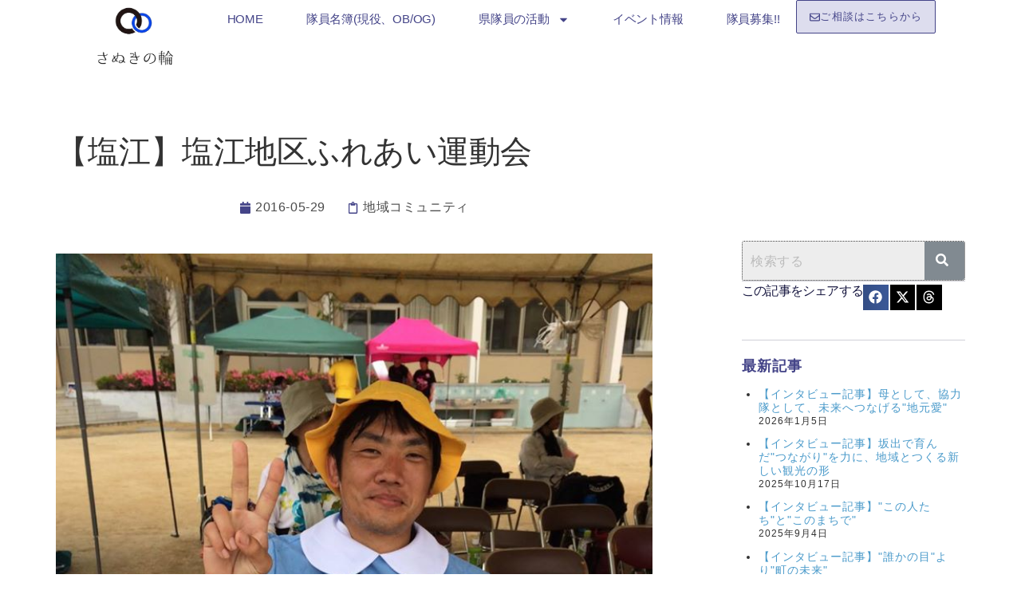

--- FILE ---
content_type: text/html; charset=UTF-8
request_url: https://sanukinowa.com/archives/1860
body_size: 274398
content:
<!DOCTYPE html>
<html dir="ltr" lang="ja" prefix="og: https://ogp.me/ns#">
<head>
	<meta charset="UTF-8">
	<meta name="viewport" content="width=device-width, initial-scale=1.0, viewport-fit=cover" />		
<title>【塩江】塩江地区ふれあい運動会 - 香川県地域おこし協力隊 | さぬきの輪WEB</title>
	<style>img:is([sizes="auto" i], [sizes^="auto," i]) { contain-intrinsic-size: 3000px 1500px }</style>
	
		<!-- All in One SEO 4.8.3.2 - aioseo.com -->
	<meta name="description" content="塩江町おこし協力隊の淵﨑です。こんばんは。本日は天気が怪しかったのですが、超晴れ男と超晴れ女が集まり運動会もほ" />
	<meta name="robots" content="max-image-preview:large" />
	<meta name="author" content="sanukinowa"/>
	<link rel="canonical" href="https://sanukinowa.com/archives/1860" />
	<meta name="generator" content="All in One SEO (AIOSEO) 4.8.3.2" />
		<meta property="og:locale" content="ja_JP" />
		<meta property="og:site_name" content="香川県地域おこし協力隊 | さぬきの輪WEB - 香川で輝く地域おこし協力隊" />
		<meta property="og:type" content="article" />
		<meta property="og:title" content="【塩江】塩江地区ふれあい運動会 - 香川県地域おこし協力隊 | さぬきの輪WEB" />
		<meta property="og:description" content="塩江町おこし協力隊の淵﨑です。こんばんは。本日は天気が怪しかったのですが、超晴れ男と超晴れ女が集まり運動会もほ" />
		<meta property="og:url" content="https://sanukinowa.com/archives/1860" />
		<meta property="article:published_time" content="2016-05-29T00:10:05+00:00" />
		<meta property="article:modified_time" content="2024-02-22T13:46:09+00:00" />
		<meta name="twitter:card" content="summary" />
		<meta name="twitter:title" content="【塩江】塩江地区ふれあい運動会 - 香川県地域おこし協力隊 | さぬきの輪WEB" />
		<meta name="twitter:description" content="塩江町おこし協力隊の淵﨑です。こんばんは。本日は天気が怪しかったのですが、超晴れ男と超晴れ女が集まり運動会もほ" />
		<script type="application/ld+json" class="aioseo-schema">
			{"@context":"https:\/\/schema.org","@graph":[{"@type":"BlogPosting","@id":"https:\/\/sanukinowa.com\/archives\/1860#blogposting","name":"\u3010\u5869\u6c5f\u3011\u5869\u6c5f\u5730\u533a\u3075\u308c\u3042\u3044\u904b\u52d5\u4f1a - \u9999\u5ddd\u770c\u5730\u57df\u304a\u3053\u3057\u5354\u529b\u968a | \u3055\u306c\u304d\u306e\u8f2aWEB","headline":"\u3010\u5869\u6c5f\u3011\u5869\u6c5f\u5730\u533a\u3075\u308c\u3042\u3044\u904b\u52d5\u4f1a","author":{"@id":"https:\/\/sanukinowa.com\/archives\/author\/sanukinowa#author"},"publisher":{"@id":"https:\/\/sanukinowa.com\/#organization"},"image":{"@type":"ImageObject","url":"https:\/\/sanukinowa.com\/wp-content\/uploads\/2016\/05\/160529-1.jpg","width":720,"height":960},"datePublished":"2016-05-29T09:10:05+09:00","dateModified":"2024-02-22T22:46:09+09:00","inLanguage":"ja","mainEntityOfPage":{"@id":"https:\/\/sanukinowa.com\/archives\/1860#webpage"},"isPartOf":{"@id":"https:\/\/sanukinowa.com\/archives\/1860#webpage"},"articleSection":"\u5730\u57df\u30b3\u30df\u30e5\u30cb\u30c6\u30a3, \u9ad8\u677e\u5e02"},{"@type":"BreadcrumbList","@id":"https:\/\/sanukinowa.com\/archives\/1860#breadcrumblist","itemListElement":[{"@type":"ListItem","@id":"https:\/\/sanukinowa.com#listItem","position":1,"name":"\u5bb6","item":"https:\/\/sanukinowa.com","nextItem":{"@type":"ListItem","@id":"https:\/\/sanukinowa.com\/archives\/category\/local_comunity#listItem","name":"\u5730\u57df\u30b3\u30df\u30e5\u30cb\u30c6\u30a3"}},{"@type":"ListItem","@id":"https:\/\/sanukinowa.com\/archives\/category\/local_comunity#listItem","position":2,"name":"\u5730\u57df\u30b3\u30df\u30e5\u30cb\u30c6\u30a3","item":"https:\/\/sanukinowa.com\/archives\/category\/local_comunity","nextItem":{"@type":"ListItem","@id":"https:\/\/sanukinowa.com\/archives\/1860#listItem","name":"\u3010\u5869\u6c5f\u3011\u5869\u6c5f\u5730\u533a\u3075\u308c\u3042\u3044\u904b\u52d5\u4f1a"},"previousItem":{"@type":"ListItem","@id":"https:\/\/sanukinowa.com#listItem","name":"\u5bb6"}},{"@type":"ListItem","@id":"https:\/\/sanukinowa.com\/archives\/1860#listItem","position":3,"name":"\u3010\u5869\u6c5f\u3011\u5869\u6c5f\u5730\u533a\u3075\u308c\u3042\u3044\u904b\u52d5\u4f1a","previousItem":{"@type":"ListItem","@id":"https:\/\/sanukinowa.com\/archives\/category\/local_comunity#listItem","name":"\u5730\u57df\u30b3\u30df\u30e5\u30cb\u30c6\u30a3"}}]},{"@type":"Organization","@id":"https:\/\/sanukinowa.com\/#organization","name":"\u9999\u5ddd\u770c\u5730\u57df\u304a\u3053\u3057\u5354\u529b\u968a\u3000\u3055\u306c\u304d\u306e\u8f2aWEB","description":"\u9999\u5ddd\u3067\u8f1d\u304f\u5730\u57df\u304a\u3053\u3057\u5354\u529b\u968a","url":"https:\/\/sanukinowa.com\/","logo":{"@type":"ImageObject","url":"https:\/\/sanukinowa.com\/wp-content\/uploads\/2023\/12\/cropped-logo-e1709608148249.png","@id":"https:\/\/sanukinowa.com\/archives\/1860\/#organizationLogo","width":318,"height":318},"image":{"@id":"https:\/\/sanukinowa.com\/archives\/1860\/#organizationLogo"}},{"@type":"Person","@id":"https:\/\/sanukinowa.com\/archives\/author\/sanukinowa#author","url":"https:\/\/sanukinowa.com\/archives\/author\/sanukinowa","name":"sanukinowa","image":{"@type":"ImageObject","@id":"https:\/\/sanukinowa.com\/archives\/1860#authorImage","url":"https:\/\/secure.gravatar.com\/avatar\/2470297d44c4028de69d5868b5bdf65ed34ebbf7a2943aab013af62208d71472?s=96&r=g","width":96,"height":96,"caption":"sanukinowa"}},{"@type":"WebPage","@id":"https:\/\/sanukinowa.com\/archives\/1860#webpage","url":"https:\/\/sanukinowa.com\/archives\/1860","name":"\u3010\u5869\u6c5f\u3011\u5869\u6c5f\u5730\u533a\u3075\u308c\u3042\u3044\u904b\u52d5\u4f1a - \u9999\u5ddd\u770c\u5730\u57df\u304a\u3053\u3057\u5354\u529b\u968a | \u3055\u306c\u304d\u306e\u8f2aWEB","description":"\u5869\u6c5f\u753a\u304a\u3053\u3057\u5354\u529b\u968a\u306e\u6df5\ufa11\u3067\u3059\u3002\u3053\u3093\u3070\u3093\u306f\u3002\u672c\u65e5\u306f\u5929\u6c17\u304c\u602a\u3057\u304b\u3063\u305f\u306e\u3067\u3059\u304c\u3001\u8d85\u6674\u308c\u7537\u3068\u8d85\u6674\u308c\u5973\u304c\u96c6\u307e\u308a\u904b\u52d5\u4f1a\u3082\u307b","inLanguage":"ja","isPartOf":{"@id":"https:\/\/sanukinowa.com\/#website"},"breadcrumb":{"@id":"https:\/\/sanukinowa.com\/archives\/1860#breadcrumblist"},"author":{"@id":"https:\/\/sanukinowa.com\/archives\/author\/sanukinowa#author"},"creator":{"@id":"https:\/\/sanukinowa.com\/archives\/author\/sanukinowa#author"},"image":{"@type":"ImageObject","url":"https:\/\/sanukinowa.com\/wp-content\/uploads\/2016\/05\/160529-1.jpg","@id":"https:\/\/sanukinowa.com\/archives\/1860\/#mainImage","width":720,"height":960},"primaryImageOfPage":{"@id":"https:\/\/sanukinowa.com\/archives\/1860#mainImage"},"datePublished":"2016-05-29T09:10:05+09:00","dateModified":"2024-02-22T22:46:09+09:00"},{"@type":"WebSite","@id":"https:\/\/sanukinowa.com\/#website","url":"https:\/\/sanukinowa.com\/","name":"\u9999\u5ddd\u770c\u5730\u57df\u304a\u3053\u3057\u5354\u529b\u968a\u3000\u3055\u306c\u304d\u306e\u8f2aWEB","description":"\u9999\u5ddd\u3067\u8f1d\u304f\u5730\u57df\u304a\u3053\u3057\u5354\u529b\u968a","inLanguage":"ja","publisher":{"@id":"https:\/\/sanukinowa.com\/#organization"}}]}
		</script>
		<!-- All in One SEO -->

<link rel="alternate" type="application/rss+xml" title="香川県地域おこし協力隊 | さぬきの輪WEB &raquo; フィード" href="https://sanukinowa.com/feed" />
<link rel="alternate" type="application/rss+xml" title="香川県地域おこし協力隊 | さぬきの輪WEB &raquo; コメントフィード" href="https://sanukinowa.com/comments/feed" />
<link rel="alternate" type="application/rss+xml" title="香川県地域おこし協力隊 | さぬきの輪WEB &raquo; 【塩江】塩江地区ふれあい運動会 のコメントのフィード" href="https://sanukinowa.com/archives/1860/feed" />
<meta name="description" content="塩江町おこし協力隊の淵﨑です。こんばんは。本日は天気が怪しかったのですが、超晴れ男と超晴れ女が集まり運動会もほぼほぼ全種目終えることができました！みんなの一生懸命さ、すごかったです！かけっこから始まり、組み立て体操、騎馬戦、よさこいに加えて、塩江おどりとたたら踊り。私は写真係で、立ったり座ったりでしたが、昨日の琴平のイベントの疲れも感じつつも、全力で写真を撮りまくりました。写真のセンスないので、下手な鉄砲、数うちゃ当たるで、撮りまくり。そのまま、ＤＶＤにやき、塩江小中学校へ贈" /><script type="text/javascript">
/* <![CDATA[ */
window._wpemojiSettings = {"baseUrl":"https:\/\/s.w.org\/images\/core\/emoji\/16.0.1\/72x72\/","ext":".png","svgUrl":"https:\/\/s.w.org\/images\/core\/emoji\/16.0.1\/svg\/","svgExt":".svg","source":{"concatemoji":"https:\/\/sanukinowa.com\/wp-includes\/js\/wp-emoji-release.min.js?ver=6.8.3"}};
/*! This file is auto-generated */
!function(s,n){var o,i,e;function c(e){try{var t={supportTests:e,timestamp:(new Date).valueOf()};sessionStorage.setItem(o,JSON.stringify(t))}catch(e){}}function p(e,t,n){e.clearRect(0,0,e.canvas.width,e.canvas.height),e.fillText(t,0,0);var t=new Uint32Array(e.getImageData(0,0,e.canvas.width,e.canvas.height).data),a=(e.clearRect(0,0,e.canvas.width,e.canvas.height),e.fillText(n,0,0),new Uint32Array(e.getImageData(0,0,e.canvas.width,e.canvas.height).data));return t.every(function(e,t){return e===a[t]})}function u(e,t){e.clearRect(0,0,e.canvas.width,e.canvas.height),e.fillText(t,0,0);for(var n=e.getImageData(16,16,1,1),a=0;a<n.data.length;a++)if(0!==n.data[a])return!1;return!0}function f(e,t,n,a){switch(t){case"flag":return n(e,"\ud83c\udff3\ufe0f\u200d\u26a7\ufe0f","\ud83c\udff3\ufe0f\u200b\u26a7\ufe0f")?!1:!n(e,"\ud83c\udde8\ud83c\uddf6","\ud83c\udde8\u200b\ud83c\uddf6")&&!n(e,"\ud83c\udff4\udb40\udc67\udb40\udc62\udb40\udc65\udb40\udc6e\udb40\udc67\udb40\udc7f","\ud83c\udff4\u200b\udb40\udc67\u200b\udb40\udc62\u200b\udb40\udc65\u200b\udb40\udc6e\u200b\udb40\udc67\u200b\udb40\udc7f");case"emoji":return!a(e,"\ud83e\udedf")}return!1}function g(e,t,n,a){var r="undefined"!=typeof WorkerGlobalScope&&self instanceof WorkerGlobalScope?new OffscreenCanvas(300,150):s.createElement("canvas"),o=r.getContext("2d",{willReadFrequently:!0}),i=(o.textBaseline="top",o.font="600 32px Arial",{});return e.forEach(function(e){i[e]=t(o,e,n,a)}),i}function t(e){var t=s.createElement("script");t.src=e,t.defer=!0,s.head.appendChild(t)}"undefined"!=typeof Promise&&(o="wpEmojiSettingsSupports",i=["flag","emoji"],n.supports={everything:!0,everythingExceptFlag:!0},e=new Promise(function(e){s.addEventListener("DOMContentLoaded",e,{once:!0})}),new Promise(function(t){var n=function(){try{var e=JSON.parse(sessionStorage.getItem(o));if("object"==typeof e&&"number"==typeof e.timestamp&&(new Date).valueOf()<e.timestamp+604800&&"object"==typeof e.supportTests)return e.supportTests}catch(e){}return null}();if(!n){if("undefined"!=typeof Worker&&"undefined"!=typeof OffscreenCanvas&&"undefined"!=typeof URL&&URL.createObjectURL&&"undefined"!=typeof Blob)try{var e="postMessage("+g.toString()+"("+[JSON.stringify(i),f.toString(),p.toString(),u.toString()].join(",")+"));",a=new Blob([e],{type:"text/javascript"}),r=new Worker(URL.createObjectURL(a),{name:"wpTestEmojiSupports"});return void(r.onmessage=function(e){c(n=e.data),r.terminate(),t(n)})}catch(e){}c(n=g(i,f,p,u))}t(n)}).then(function(e){for(var t in e)n.supports[t]=e[t],n.supports.everything=n.supports.everything&&n.supports[t],"flag"!==t&&(n.supports.everythingExceptFlag=n.supports.everythingExceptFlag&&n.supports[t]);n.supports.everythingExceptFlag=n.supports.everythingExceptFlag&&!n.supports.flag,n.DOMReady=!1,n.readyCallback=function(){n.DOMReady=!0}}).then(function(){return e}).then(function(){var e;n.supports.everything||(n.readyCallback(),(e=n.source||{}).concatemoji?t(e.concatemoji):e.wpemoji&&e.twemoji&&(t(e.twemoji),t(e.wpemoji)))}))}((window,document),window._wpemojiSettings);
/* ]]> */
</script>
<link rel='stylesheet' id='vkExUnit_common_style-css' href='https://sanukinowa.com/wp-content/plugins/vk-all-in-one-expansion-unit/assets/css/vkExUnit_style.css?ver=9.109.0.1' type='text/css' media='all' />
<style id='vkExUnit_common_style-inline-css' type='text/css'>
:root {--ver_page_top_button_url:url(https://sanukinowa.com/wp-content/plugins/vk-all-in-one-expansion-unit/assets/images/to-top-btn-icon.svg);}@font-face {font-weight: normal;font-style: normal;font-family: "vk_sns";src: url("https://sanukinowa.com/wp-content/plugins/vk-all-in-one-expansion-unit/inc/sns/icons/fonts/vk_sns.eot?-bq20cj");src: url("https://sanukinowa.com/wp-content/plugins/vk-all-in-one-expansion-unit/inc/sns/icons/fonts/vk_sns.eot?#iefix-bq20cj") format("embedded-opentype"),url("https://sanukinowa.com/wp-content/plugins/vk-all-in-one-expansion-unit/inc/sns/icons/fonts/vk_sns.woff?-bq20cj") format("woff"),url("https://sanukinowa.com/wp-content/plugins/vk-all-in-one-expansion-unit/inc/sns/icons/fonts/vk_sns.ttf?-bq20cj") format("truetype"),url("https://sanukinowa.com/wp-content/plugins/vk-all-in-one-expansion-unit/inc/sns/icons/fonts/vk_sns.svg?-bq20cj#vk_sns") format("svg");}
.veu_promotion-alert__content--text {border: 1px solid rgba(0,0,0,0.125);padding: 0.5em 1em;border-radius: var(--vk-size-radius);margin-bottom: var(--vk-margin-block-bottom);font-size: 0.875rem;}/* Alert Content部分に段落タグを入れた場合に最後の段落の余白を0にする */.veu_promotion-alert__content--text p:last-of-type{margin-bottom:0;margin-top: 0;}
</style>
<link rel='stylesheet' id='hfe-widgets-style-css' href='https://sanukinowa.com/wp-content/plugins/header-footer-elementor/inc/widgets-css/frontend.css?ver=2.4.1' type='text/css' media='all' />
<style id='wp-emoji-styles-inline-css' type='text/css'>

	img.wp-smiley, img.emoji {
		display: inline !important;
		border: none !important;
		box-shadow: none !important;
		height: 1em !important;
		width: 1em !important;
		margin: 0 0.07em !important;
		vertical-align: -0.1em !important;
		background: none !important;
		padding: 0 !important;
	}
</style>
<link rel='stylesheet' id='wp-block-library-css' href='https://sanukinowa.com/wp-includes/css/dist/block-library/style.min.css?ver=6.8.3' type='text/css' media='all' />
<style id='wp-block-library-inline-css' type='text/css'>
.vk-cols--reverse{flex-direction:row-reverse}.vk-cols--hasbtn{margin-bottom:0}.vk-cols--hasbtn>.row>.vk_gridColumn_item,.vk-cols--hasbtn>.wp-block-column{position:relative;padding-bottom:3em}.vk-cols--hasbtn>.row>.vk_gridColumn_item>.wp-block-buttons,.vk-cols--hasbtn>.row>.vk_gridColumn_item>.vk_button,.vk-cols--hasbtn>.wp-block-column>.wp-block-buttons,.vk-cols--hasbtn>.wp-block-column>.vk_button{position:absolute;bottom:0;width:100%}.vk-cols--fit.wp-block-columns{gap:0}.vk-cols--fit.wp-block-columns,.vk-cols--fit.wp-block-columns:not(.is-not-stacked-on-mobile){margin-top:0;margin-bottom:0;justify-content:space-between}.vk-cols--fit.wp-block-columns>.wp-block-column *:last-child,.vk-cols--fit.wp-block-columns:not(.is-not-stacked-on-mobile)>.wp-block-column *:last-child{margin-bottom:0}.vk-cols--fit.wp-block-columns>.wp-block-column>.wp-block-cover,.vk-cols--fit.wp-block-columns:not(.is-not-stacked-on-mobile)>.wp-block-column>.wp-block-cover{margin-top:0}.vk-cols--fit.wp-block-columns.has-background,.vk-cols--fit.wp-block-columns:not(.is-not-stacked-on-mobile).has-background{padding:0}@media(max-width: 599px){.vk-cols--fit.wp-block-columns:not(.has-background)>.wp-block-column:not(.has-background),.vk-cols--fit.wp-block-columns:not(.is-not-stacked-on-mobile):not(.has-background)>.wp-block-column:not(.has-background){padding-left:0 !important;padding-right:0 !important}}@media(min-width: 782px){.vk-cols--fit.wp-block-columns .block-editor-block-list__block.wp-block-column:not(:first-child),.vk-cols--fit.wp-block-columns>.wp-block-column:not(:first-child),.vk-cols--fit.wp-block-columns:not(.is-not-stacked-on-mobile) .block-editor-block-list__block.wp-block-column:not(:first-child),.vk-cols--fit.wp-block-columns:not(.is-not-stacked-on-mobile)>.wp-block-column:not(:first-child){margin-left:0}}@media(min-width: 600px)and (max-width: 781px){.vk-cols--fit.wp-block-columns .wp-block-column:nth-child(2n),.vk-cols--fit.wp-block-columns:not(.is-not-stacked-on-mobile) .wp-block-column:nth-child(2n){margin-left:0}.vk-cols--fit.wp-block-columns .wp-block-column:not(:only-child),.vk-cols--fit.wp-block-columns:not(.is-not-stacked-on-mobile) .wp-block-column:not(:only-child){flex-basis:50% !important}}.vk-cols--fit--gap1.wp-block-columns{gap:1px}@media(min-width: 600px)and (max-width: 781px){.vk-cols--fit--gap1.wp-block-columns .wp-block-column:not(:only-child){flex-basis:calc(50% - 1px) !important}}.vk-cols--fit.vk-cols--grid>.block-editor-block-list__block,.vk-cols--fit.vk-cols--grid>.wp-block-column,.vk-cols--fit.vk-cols--grid:not(.is-not-stacked-on-mobile)>.block-editor-block-list__block,.vk-cols--fit.vk-cols--grid:not(.is-not-stacked-on-mobile)>.wp-block-column{flex-basis:50%;box-sizing:border-box}@media(max-width: 599px){.vk-cols--fit.vk-cols--grid.vk-cols--grid--alignfull>.wp-block-column:nth-child(2)>.wp-block-cover,.vk-cols--fit.vk-cols--grid.vk-cols--grid--alignfull>.wp-block-column:nth-child(2)>.vk_outer,.vk-cols--fit.vk-cols--grid:not(.is-not-stacked-on-mobile).vk-cols--grid--alignfull>.wp-block-column:nth-child(2)>.wp-block-cover,.vk-cols--fit.vk-cols--grid:not(.is-not-stacked-on-mobile).vk-cols--grid--alignfull>.wp-block-column:nth-child(2)>.vk_outer{width:100vw;margin-right:calc((100% - 100vw)/2);margin-left:calc((100% - 100vw)/2)}}@media(min-width: 600px){.vk-cols--fit.vk-cols--grid.vk-cols--grid--alignfull>.wp-block-column:nth-child(2)>.wp-block-cover,.vk-cols--fit.vk-cols--grid.vk-cols--grid--alignfull>.wp-block-column:nth-child(2)>.vk_outer,.vk-cols--fit.vk-cols--grid:not(.is-not-stacked-on-mobile).vk-cols--grid--alignfull>.wp-block-column:nth-child(2)>.wp-block-cover,.vk-cols--fit.vk-cols--grid:not(.is-not-stacked-on-mobile).vk-cols--grid--alignfull>.wp-block-column:nth-child(2)>.vk_outer{margin-right:calc(100% - 50vw);width:50vw}}@media(min-width: 600px){.vk-cols--fit.vk-cols--grid.vk-cols--grid--alignfull.vk-cols--reverse>.wp-block-column,.vk-cols--fit.vk-cols--grid:not(.is-not-stacked-on-mobile).vk-cols--grid--alignfull.vk-cols--reverse>.wp-block-column{margin-left:0;margin-right:0}.vk-cols--fit.vk-cols--grid.vk-cols--grid--alignfull.vk-cols--reverse>.wp-block-column:nth-child(2)>.wp-block-cover,.vk-cols--fit.vk-cols--grid.vk-cols--grid--alignfull.vk-cols--reverse>.wp-block-column:nth-child(2)>.vk_outer,.vk-cols--fit.vk-cols--grid:not(.is-not-stacked-on-mobile).vk-cols--grid--alignfull.vk-cols--reverse>.wp-block-column:nth-child(2)>.wp-block-cover,.vk-cols--fit.vk-cols--grid:not(.is-not-stacked-on-mobile).vk-cols--grid--alignfull.vk-cols--reverse>.wp-block-column:nth-child(2)>.vk_outer{margin-left:calc(100% - 50vw)}}.vk-cols--menu h2,.vk-cols--menu h3,.vk-cols--menu h4,.vk-cols--menu h5{margin-bottom:.2em;text-shadow:#000 0 0 10px}.vk-cols--menu h2:first-child,.vk-cols--menu h3:first-child,.vk-cols--menu h4:first-child,.vk-cols--menu h5:first-child{margin-top:0}.vk-cols--menu p{margin-bottom:1rem;text-shadow:#000 0 0 10px}.vk-cols--menu .wp-block-cover__inner-container:last-child{margin-bottom:0}.vk-cols--fitbnrs .wp-block-column .wp-block-cover:hover img{filter:unset}.vk-cols--fitbnrs .wp-block-column .wp-block-cover:hover{background-color:unset}.vk-cols--fitbnrs .wp-block-column .wp-block-cover:hover .wp-block-cover__image-background{filter:unset !important}.vk-cols--fitbnrs .wp-block-cover .wp-block-cover__inner-container{position:absolute;height:100%;width:100%}.vk-cols--fitbnrs .vk_button{height:100%;margin:0}.vk-cols--fitbnrs .vk_button .vk_button_btn,.vk-cols--fitbnrs .vk_button .btn{height:100%;width:100%;border:none;box-shadow:none;background-color:unset !important;transition:unset}.vk-cols--fitbnrs .vk_button .vk_button_btn:hover,.vk-cols--fitbnrs .vk_button .btn:hover{transition:unset}.vk-cols--fitbnrs .vk_button .vk_button_btn:after,.vk-cols--fitbnrs .vk_button .btn:after{border:none}.vk-cols--fitbnrs .vk_button .vk_button_link_txt{width:100%;position:absolute;top:50%;left:50%;transform:translateY(-50%) translateX(-50%);font-size:2rem;text-shadow:#000 0 0 10px}.vk-cols--fitbnrs .vk_button .vk_button_link_subCaption{width:100%;position:absolute;top:calc(50% + 2.2em);left:50%;transform:translateY(-50%) translateX(-50%);text-shadow:#000 0 0 10px}@media(min-width: 992px){.vk-cols--media.wp-block-columns{gap:3rem}}.vk-fit-map figure{margin-bottom:0}.vk-fit-map iframe{position:relative;margin-bottom:0;display:block;max-height:400px;width:100vw}.vk-fit-map:is(.alignfull,.alignwide) div{max-width:100%}.vk-table--th--width25 :where(tr>*:first-child){width:25%}.vk-table--th--width30 :where(tr>*:first-child){width:30%}.vk-table--th--width35 :where(tr>*:first-child){width:35%}.vk-table--th--width40 :where(tr>*:first-child){width:40%}.vk-table--th--bg-bright :where(tr>*:first-child){background-color:var(--wp--preset--color--bg-secondary, rgba(0, 0, 0, 0.05))}@media(max-width: 599px){.vk-table--mobile-block :is(th,td){width:100%;display:block}.vk-table--mobile-block.wp-block-table table :is(th,td){border-top:none}}.vk-table--width--th25 :where(tr>*:first-child){width:25%}.vk-table--width--th30 :where(tr>*:first-child){width:30%}.vk-table--width--th35 :where(tr>*:first-child){width:35%}.vk-table--width--th40 :where(tr>*:first-child){width:40%}.no-margin{margin:0}@media(max-width: 599px){.wp-block-image.vk-aligncenter--mobile>.alignright{float:none;margin-left:auto;margin-right:auto}.vk-no-padding-horizontal--mobile{padding-left:0 !important;padding-right:0 !important}}
/* VK Color Palettes */:root{ --wp--preset--color--vk-color-primary:#ffffff}/* --vk-color-primary is deprecated. */:root{ --vk-color-primary: var(--wp--preset--color--vk-color-primary);}:root{ --wp--preset--color--vk-color-primary-dark:#cccccc}/* --vk-color-primary-dark is deprecated. */:root{ --vk-color-primary-dark: var(--wp--preset--color--vk-color-primary-dark);}:root{ --wp--preset--color--vk-color-primary-vivid:#ffffff}/* --vk-color-primary-vivid is deprecated. */:root{ --vk-color-primary-vivid: var(--wp--preset--color--vk-color-primary-vivid);}
</style>
<style id='classic-theme-styles-inline-css' type='text/css'>
/*! This file is auto-generated */
.wp-block-button__link{color:#fff;background-color:#32373c;border-radius:9999px;box-shadow:none;text-decoration:none;padding:calc(.667em + 2px) calc(1.333em + 2px);font-size:1.125em}.wp-block-file__button{background:#32373c;color:#fff;text-decoration:none}
</style>
<style id='global-styles-inline-css' type='text/css'>
:root{--wp--preset--aspect-ratio--square: 1;--wp--preset--aspect-ratio--4-3: 4/3;--wp--preset--aspect-ratio--3-4: 3/4;--wp--preset--aspect-ratio--3-2: 3/2;--wp--preset--aspect-ratio--2-3: 2/3;--wp--preset--aspect-ratio--16-9: 16/9;--wp--preset--aspect-ratio--9-16: 9/16;--wp--preset--color--black: #000000;--wp--preset--color--cyan-bluish-gray: #abb8c3;--wp--preset--color--white: #ffffff;--wp--preset--color--pale-pink: #f78da7;--wp--preset--color--vivid-red: #cf2e2e;--wp--preset--color--luminous-vivid-orange: #ff6900;--wp--preset--color--luminous-vivid-amber: #fcb900;--wp--preset--color--light-green-cyan: #7bdcb5;--wp--preset--color--vivid-green-cyan: #00d084;--wp--preset--color--pale-cyan-blue: #8ed1fc;--wp--preset--color--vivid-cyan-blue: #0693e3;--wp--preset--color--vivid-purple: #9b51e0;--wp--preset--color--vk-color-primary: #ffffff;--wp--preset--color--vk-color-primary-dark: #cccccc;--wp--preset--color--vk-color-primary-vivid: #ffffff;--wp--preset--gradient--vivid-cyan-blue-to-vivid-purple: linear-gradient(135deg,rgba(6,147,227,1) 0%,rgb(155,81,224) 100%);--wp--preset--gradient--light-green-cyan-to-vivid-green-cyan: linear-gradient(135deg,rgb(122,220,180) 0%,rgb(0,208,130) 100%);--wp--preset--gradient--luminous-vivid-amber-to-luminous-vivid-orange: linear-gradient(135deg,rgba(252,185,0,1) 0%,rgba(255,105,0,1) 100%);--wp--preset--gradient--luminous-vivid-orange-to-vivid-red: linear-gradient(135deg,rgba(255,105,0,1) 0%,rgb(207,46,46) 100%);--wp--preset--gradient--very-light-gray-to-cyan-bluish-gray: linear-gradient(135deg,rgb(238,238,238) 0%,rgb(169,184,195) 100%);--wp--preset--gradient--cool-to-warm-spectrum: linear-gradient(135deg,rgb(74,234,220) 0%,rgb(151,120,209) 20%,rgb(207,42,186) 40%,rgb(238,44,130) 60%,rgb(251,105,98) 80%,rgb(254,248,76) 100%);--wp--preset--gradient--blush-light-purple: linear-gradient(135deg,rgb(255,206,236) 0%,rgb(152,150,240) 100%);--wp--preset--gradient--blush-bordeaux: linear-gradient(135deg,rgb(254,205,165) 0%,rgb(254,45,45) 50%,rgb(107,0,62) 100%);--wp--preset--gradient--luminous-dusk: linear-gradient(135deg,rgb(255,203,112) 0%,rgb(199,81,192) 50%,rgb(65,88,208) 100%);--wp--preset--gradient--pale-ocean: linear-gradient(135deg,rgb(255,245,203) 0%,rgb(182,227,212) 50%,rgb(51,167,181) 100%);--wp--preset--gradient--electric-grass: linear-gradient(135deg,rgb(202,248,128) 0%,rgb(113,206,126) 100%);--wp--preset--gradient--midnight: linear-gradient(135deg,rgb(2,3,129) 0%,rgb(40,116,252) 100%);--wp--preset--gradient--vivid-green-cyan-to-vivid-cyan-blue: linear-gradient(135deg,rgba(0,208,132,1) 0%,rgba(6,147,227,1) 100%);--wp--preset--font-size--small: 14px;--wp--preset--font-size--medium: 20px;--wp--preset--font-size--large: 24px;--wp--preset--font-size--x-large: 42px;--wp--preset--font-size--regular: 16px;--wp--preset--font-size--huge: 36px;--wp--preset--spacing--20: 0.44rem;--wp--preset--spacing--30: 0.67rem;--wp--preset--spacing--40: 1rem;--wp--preset--spacing--50: 1.5rem;--wp--preset--spacing--60: 2.25rem;--wp--preset--spacing--70: 3.38rem;--wp--preset--spacing--80: 5.06rem;--wp--preset--shadow--natural: 6px 6px 9px rgba(0, 0, 0, 0.2);--wp--preset--shadow--deep: 12px 12px 50px rgba(0, 0, 0, 0.4);--wp--preset--shadow--sharp: 6px 6px 0px rgba(0, 0, 0, 0.2);--wp--preset--shadow--outlined: 6px 6px 0px -3px rgba(255, 255, 255, 1), 6px 6px rgba(0, 0, 0, 1);--wp--preset--shadow--crisp: 6px 6px 0px rgba(0, 0, 0, 1);}:where(.is-layout-flex){gap: 0.5em;}:where(.is-layout-grid){gap: 0.5em;}body .is-layout-flex{display: flex;}.is-layout-flex{flex-wrap: wrap;align-items: center;}.is-layout-flex > :is(*, div){margin: 0;}body .is-layout-grid{display: grid;}.is-layout-grid > :is(*, div){margin: 0;}:where(.wp-block-columns.is-layout-flex){gap: 2em;}:where(.wp-block-columns.is-layout-grid){gap: 2em;}:where(.wp-block-post-template.is-layout-flex){gap: 1.25em;}:where(.wp-block-post-template.is-layout-grid){gap: 1.25em;}.has-black-color{color: var(--wp--preset--color--black) !important;}.has-cyan-bluish-gray-color{color: var(--wp--preset--color--cyan-bluish-gray) !important;}.has-white-color{color: var(--wp--preset--color--white) !important;}.has-pale-pink-color{color: var(--wp--preset--color--pale-pink) !important;}.has-vivid-red-color{color: var(--wp--preset--color--vivid-red) !important;}.has-luminous-vivid-orange-color{color: var(--wp--preset--color--luminous-vivid-orange) !important;}.has-luminous-vivid-amber-color{color: var(--wp--preset--color--luminous-vivid-amber) !important;}.has-light-green-cyan-color{color: var(--wp--preset--color--light-green-cyan) !important;}.has-vivid-green-cyan-color{color: var(--wp--preset--color--vivid-green-cyan) !important;}.has-pale-cyan-blue-color{color: var(--wp--preset--color--pale-cyan-blue) !important;}.has-vivid-cyan-blue-color{color: var(--wp--preset--color--vivid-cyan-blue) !important;}.has-vivid-purple-color{color: var(--wp--preset--color--vivid-purple) !important;}.has-vk-color-primary-color{color: var(--wp--preset--color--vk-color-primary) !important;}.has-vk-color-primary-dark-color{color: var(--wp--preset--color--vk-color-primary-dark) !important;}.has-vk-color-primary-vivid-color{color: var(--wp--preset--color--vk-color-primary-vivid) !important;}.has-black-background-color{background-color: var(--wp--preset--color--black) !important;}.has-cyan-bluish-gray-background-color{background-color: var(--wp--preset--color--cyan-bluish-gray) !important;}.has-white-background-color{background-color: var(--wp--preset--color--white) !important;}.has-pale-pink-background-color{background-color: var(--wp--preset--color--pale-pink) !important;}.has-vivid-red-background-color{background-color: var(--wp--preset--color--vivid-red) !important;}.has-luminous-vivid-orange-background-color{background-color: var(--wp--preset--color--luminous-vivid-orange) !important;}.has-luminous-vivid-amber-background-color{background-color: var(--wp--preset--color--luminous-vivid-amber) !important;}.has-light-green-cyan-background-color{background-color: var(--wp--preset--color--light-green-cyan) !important;}.has-vivid-green-cyan-background-color{background-color: var(--wp--preset--color--vivid-green-cyan) !important;}.has-pale-cyan-blue-background-color{background-color: var(--wp--preset--color--pale-cyan-blue) !important;}.has-vivid-cyan-blue-background-color{background-color: var(--wp--preset--color--vivid-cyan-blue) !important;}.has-vivid-purple-background-color{background-color: var(--wp--preset--color--vivid-purple) !important;}.has-vk-color-primary-background-color{background-color: var(--wp--preset--color--vk-color-primary) !important;}.has-vk-color-primary-dark-background-color{background-color: var(--wp--preset--color--vk-color-primary-dark) !important;}.has-vk-color-primary-vivid-background-color{background-color: var(--wp--preset--color--vk-color-primary-vivid) !important;}.has-black-border-color{border-color: var(--wp--preset--color--black) !important;}.has-cyan-bluish-gray-border-color{border-color: var(--wp--preset--color--cyan-bluish-gray) !important;}.has-white-border-color{border-color: var(--wp--preset--color--white) !important;}.has-pale-pink-border-color{border-color: var(--wp--preset--color--pale-pink) !important;}.has-vivid-red-border-color{border-color: var(--wp--preset--color--vivid-red) !important;}.has-luminous-vivid-orange-border-color{border-color: var(--wp--preset--color--luminous-vivid-orange) !important;}.has-luminous-vivid-amber-border-color{border-color: var(--wp--preset--color--luminous-vivid-amber) !important;}.has-light-green-cyan-border-color{border-color: var(--wp--preset--color--light-green-cyan) !important;}.has-vivid-green-cyan-border-color{border-color: var(--wp--preset--color--vivid-green-cyan) !important;}.has-pale-cyan-blue-border-color{border-color: var(--wp--preset--color--pale-cyan-blue) !important;}.has-vivid-cyan-blue-border-color{border-color: var(--wp--preset--color--vivid-cyan-blue) !important;}.has-vivid-purple-border-color{border-color: var(--wp--preset--color--vivid-purple) !important;}.has-vk-color-primary-border-color{border-color: var(--wp--preset--color--vk-color-primary) !important;}.has-vk-color-primary-dark-border-color{border-color: var(--wp--preset--color--vk-color-primary-dark) !important;}.has-vk-color-primary-vivid-border-color{border-color: var(--wp--preset--color--vk-color-primary-vivid) !important;}.has-vivid-cyan-blue-to-vivid-purple-gradient-background{background: var(--wp--preset--gradient--vivid-cyan-blue-to-vivid-purple) !important;}.has-light-green-cyan-to-vivid-green-cyan-gradient-background{background: var(--wp--preset--gradient--light-green-cyan-to-vivid-green-cyan) !important;}.has-luminous-vivid-amber-to-luminous-vivid-orange-gradient-background{background: var(--wp--preset--gradient--luminous-vivid-amber-to-luminous-vivid-orange) !important;}.has-luminous-vivid-orange-to-vivid-red-gradient-background{background: var(--wp--preset--gradient--luminous-vivid-orange-to-vivid-red) !important;}.has-very-light-gray-to-cyan-bluish-gray-gradient-background{background: var(--wp--preset--gradient--very-light-gray-to-cyan-bluish-gray) !important;}.has-cool-to-warm-spectrum-gradient-background{background: var(--wp--preset--gradient--cool-to-warm-spectrum) !important;}.has-blush-light-purple-gradient-background{background: var(--wp--preset--gradient--blush-light-purple) !important;}.has-blush-bordeaux-gradient-background{background: var(--wp--preset--gradient--blush-bordeaux) !important;}.has-luminous-dusk-gradient-background{background: var(--wp--preset--gradient--luminous-dusk) !important;}.has-pale-ocean-gradient-background{background: var(--wp--preset--gradient--pale-ocean) !important;}.has-electric-grass-gradient-background{background: var(--wp--preset--gradient--electric-grass) !important;}.has-midnight-gradient-background{background: var(--wp--preset--gradient--midnight) !important;}.has-small-font-size{font-size: var(--wp--preset--font-size--small) !important;}.has-medium-font-size{font-size: var(--wp--preset--font-size--medium) !important;}.has-large-font-size{font-size: var(--wp--preset--font-size--large) !important;}.has-x-large-font-size{font-size: var(--wp--preset--font-size--x-large) !important;}
:where(.wp-block-post-template.is-layout-flex){gap: 1.25em;}:where(.wp-block-post-template.is-layout-grid){gap: 1.25em;}
:where(.wp-block-columns.is-layout-flex){gap: 2em;}:where(.wp-block-columns.is-layout-grid){gap: 2em;}
:root :where(.wp-block-pullquote){font-size: 1.5em;line-height: 1.6;}
</style>
<link rel='stylesheet' id='hfe-style-css' href='https://sanukinowa.com/wp-content/plugins/header-footer-elementor/assets/css/header-footer-elementor.css?ver=2.4.1' type='text/css' media='all' />
<link rel='stylesheet' id='elementor-frontend-css' href='https://sanukinowa.com/wp-content/plugins/elementor/assets/css/frontend.min.css?ver=3.28.2' type='text/css' media='all' />
<link rel='stylesheet' id='elementor-post-23088-css' href='https://sanukinowa.com/wp-content/uploads/elementor/css/post-23088.css?ver=1743415874' type='text/css' media='all' />
<link rel='stylesheet' id='elementor-pro-css' href='https://sanukinowa.com/wp-content/plugins/elementor-pro/assets/css/frontend.min.css?ver=3.22.1' type='text/css' media='all' />
<link rel='stylesheet' id='elementor-post-23844-css' href='https://sanukinowa.com/wp-content/uploads/elementor/css/post-23844.css?ver=1743415874' type='text/css' media='all' />
<link rel='stylesheet' id='vk-swiper-style-css' href='https://sanukinowa.com/wp-content/plugins/vk-blocks/vendor/vektor-inc/vk-swiper/src/assets/css/swiper-bundle.min.css?ver=11.0.2' type='text/css' media='all' />
<link rel='stylesheet' id='lightning-common-style-css' href='https://sanukinowa.com/wp-content/themes/lightning/_g3/assets/css/style.css?ver=15.29.9' type='text/css' media='all' />
<style id='lightning-common-style-inline-css' type='text/css'>
/* Lightning */:root {--vk-color-primary:#ffffff;--vk-color-primary-dark:#cccccc;--vk-color-primary-vivid:#ffffff;--g_nav_main_acc_icon_open_url:url(https://sanukinowa.com/wp-content/themes/lightning/_g3/inc/vk-mobile-nav/package/images/vk-menu-acc-icon-open-black.svg);--g_nav_main_acc_icon_close_url: url(https://sanukinowa.com/wp-content/themes/lightning/_g3/inc/vk-mobile-nav/package/images/vk-menu-close-black.svg);--g_nav_sub_acc_icon_open_url: url(https://sanukinowa.com/wp-content/themes/lightning/_g3/inc/vk-mobile-nav/package/images/vk-menu-acc-icon-open-white.svg);--g_nav_sub_acc_icon_close_url: url(https://sanukinowa.com/wp-content/themes/lightning/_g3/inc/vk-mobile-nav/package/images/vk-menu-close-white.svg);}
:root{--swiper-navigation-color: #fff;}
html{scroll-padding-top:var(--vk-size-admin-bar);}
/* vk-mobile-nav */:root {--vk-mobile-nav-menu-btn-bg-src: url("https://sanukinowa.com/wp-content/themes/lightning/_g3/inc/vk-mobile-nav/package/images/vk-menu-btn-black.svg");--vk-mobile-nav-menu-btn-close-bg-src: url("https://sanukinowa.com/wp-content/themes/lightning/_g3/inc/vk-mobile-nav/package/images/vk-menu-close-black.svg");--vk-menu-acc-icon-open-black-bg-src: url("https://sanukinowa.com/wp-content/themes/lightning/_g3/inc/vk-mobile-nav/package/images/vk-menu-acc-icon-open-black.svg");--vk-menu-acc-icon-open-white-bg-src: url("https://sanukinowa.com/wp-content/themes/lightning/_g3/inc/vk-mobile-nav/package/images/vk-menu-acc-icon-open-white.svg");--vk-menu-acc-icon-close-black-bg-src: url("https://sanukinowa.com/wp-content/themes/lightning/_g3/inc/vk-mobile-nav/package/images/vk-menu-close-black.svg");--vk-menu-acc-icon-close-white-bg-src: url("https://sanukinowa.com/wp-content/themes/lightning/_g3/inc/vk-mobile-nav/package/images/vk-menu-close-white.svg");}
</style>
<link rel='stylesheet' id='lightning-design-style-css' href='https://sanukinowa.com/wp-content/themes/lightning/_g3/design-skin/origin3/css/style.css?ver=15.29.9' type='text/css' media='all' />
<style id='lightning-design-style-inline-css' type='text/css'>
.tagcloud a:before { font-family: "Font Awesome 5 Free";content: "\f02b";font-weight: bold; }
</style>
<link rel='stylesheet' id='vk-blog-card-css' href='https://sanukinowa.com/wp-content/themes/lightning/_g3/inc/vk-wp-oembed-blog-card/package/css/blog-card.css?ver=6.8.3' type='text/css' media='all' />
<link rel='stylesheet' id='veu-cta-css' href='https://sanukinowa.com/wp-content/plugins/vk-all-in-one-expansion-unit/inc/call-to-action/package/assets/css/style.css?ver=9.109.0.1' type='text/css' media='all' />
<link rel='stylesheet' id='vk-blocks-build-css-css' href='https://sanukinowa.com/wp-content/plugins/vk-blocks/build/block-build.css?ver=1.104.0.1' type='text/css' media='all' />
<style id='vk-blocks-build-css-inline-css' type='text/css'>
:root {--vk_flow-arrow: url(https://sanukinowa.com/wp-content/plugins/vk-blocks/inc/vk-blocks/images/arrow_bottom.svg);--vk_image-mask-circle: url(https://sanukinowa.com/wp-content/plugins/vk-blocks/inc/vk-blocks/images/circle.svg);--vk_image-mask-wave01: url(https://sanukinowa.com/wp-content/plugins/vk-blocks/inc/vk-blocks/images/wave01.svg);--vk_image-mask-wave02: url(https://sanukinowa.com/wp-content/plugins/vk-blocks/inc/vk-blocks/images/wave02.svg);--vk_image-mask-wave03: url(https://sanukinowa.com/wp-content/plugins/vk-blocks/inc/vk-blocks/images/wave03.svg);--vk_image-mask-wave04: url(https://sanukinowa.com/wp-content/plugins/vk-blocks/inc/vk-blocks/images/wave04.svg);}

	:root {

		--vk-balloon-border-width:1px;

		--vk-balloon-speech-offset:-12px;
	}
	
</style>
<link rel='stylesheet' id='lightning-theme-style-css' href='https://sanukinowa.com/wp-content/themes/lightning/style.css?ver=15.29.9' type='text/css' media='all' />
<link rel='stylesheet' id='vk-font-awesome-css' href='https://sanukinowa.com/wp-content/themes/lightning/vendor/vektor-inc/font-awesome-versions/src/versions/6/css/all.min.css?ver=6.4.2' type='text/css' media='all' />
<link rel='stylesheet' id='elementor-post-24953-css' href='https://sanukinowa.com/wp-content/uploads/elementor/css/post-24953.css?ver=1750146707' type='text/css' media='all' />
<link rel='stylesheet' id='elementor-post-24881-css' href='https://sanukinowa.com/wp-content/uploads/elementor/css/post-24881.css?ver=1743416181' type='text/css' media='all' />
<link rel='stylesheet' id='hfe-elementor-icons-css' href='https://sanukinowa.com/wp-content/plugins/elementor/assets/lib/eicons/css/elementor-icons.min.css?ver=5.34.0' type='text/css' media='all' />
<link rel='stylesheet' id='hfe-icons-list-css' href='https://sanukinowa.com/wp-content/plugins/elementor/assets/css/widget-icon-list.min.css?ver=3.24.3' type='text/css' media='all' />
<link rel='stylesheet' id='hfe-social-icons-css' href='https://sanukinowa.com/wp-content/plugins/elementor/assets/css/widget-social-icons.min.css?ver=3.24.0' type='text/css' media='all' />
<link rel='stylesheet' id='hfe-social-share-icons-brands-css' href='https://sanukinowa.com/wp-content/plugins/elementor/assets/lib/font-awesome/css/brands.css?ver=5.15.3' type='text/css' media='all' />
<link rel='stylesheet' id='hfe-social-share-icons-fontawesome-css' href='https://sanukinowa.com/wp-content/plugins/elementor/assets/lib/font-awesome/css/fontawesome.css?ver=5.15.3' type='text/css' media='all' />
<link rel='stylesheet' id='hfe-nav-menu-icons-css' href='https://sanukinowa.com/wp-content/plugins/elementor/assets/lib/font-awesome/css/solid.css?ver=5.15.3' type='text/css' media='all' />
<link rel='stylesheet' id='hfe-widget-blockquote-css' href='https://sanukinowa.com/wp-content/plugins/elementor-pro/assets/css/widget-blockquote.min.css?ver=3.25.0' type='text/css' media='all' />
<link rel='stylesheet' id='hfe-mega-menu-css' href='https://sanukinowa.com/wp-content/plugins/elementor-pro/assets/css/widget-mega-menu.min.css?ver=3.26.2' type='text/css' media='all' />
<link rel='stylesheet' id='hfe-nav-menu-widget-css' href='https://sanukinowa.com/wp-content/plugins/elementor-pro/assets/css/widget-nav-menu.min.css?ver=3.26.0' type='text/css' media='all' />
<script type="text/javascript" src="https://sanukinowa.com/wp-includes/js/jquery/jquery.min.js?ver=3.7.1" id="jquery-core-js"></script>
<script type="text/javascript" src="https://sanukinowa.com/wp-includes/js/jquery/jquery-migrate.min.js?ver=3.4.1" id="jquery-migrate-js"></script>
<script type="text/javascript" id="jquery-js-after">
/* <![CDATA[ */
!function($){"use strict";$(document).ready(function(){$(this).scrollTop()>100&&$(".hfe-scroll-to-top-wrap").removeClass("hfe-scroll-to-top-hide"),$(window).scroll(function(){$(this).scrollTop()<100?$(".hfe-scroll-to-top-wrap").fadeOut(300):$(".hfe-scroll-to-top-wrap").fadeIn(300)}),$(".hfe-scroll-to-top-wrap").on("click",function(){$("html, body").animate({scrollTop:0},300);return!1})})}(jQuery);
!function($){'use strict';$(document).ready(function(){var bar=$('.hfe-reading-progress-bar');if(!bar.length)return;$(window).on('scroll',function(){var s=$(window).scrollTop(),d=$(document).height()-$(window).height(),p=d? s/d*100:0;bar.css('width',p+'%')});});}(jQuery);
/* ]]> */
</script>
<link rel="https://api.w.org/" href="https://sanukinowa.com/wp-json/" /><link rel="alternate" title="JSON" type="application/json" href="https://sanukinowa.com/wp-json/wp/v2/posts/1860" /><link rel="EditURI" type="application/rsd+xml" title="RSD" href="https://sanukinowa.com/xmlrpc.php?rsd" />
<meta name="generator" content="WordPress 6.8.3" />
<link rel='shortlink' href='https://sanukinowa.com/?p=1860' />
<link rel="alternate" title="oEmbed (JSON)" type="application/json+oembed" href="https://sanukinowa.com/wp-json/oembed/1.0/embed?url=https%3A%2F%2Fsanukinowa.com%2Farchives%2F1860" />
<link rel="alternate" title="oEmbed (XML)" type="text/xml+oembed" href="https://sanukinowa.com/wp-json/oembed/1.0/embed?url=https%3A%2F%2Fsanukinowa.com%2Farchives%2F1860&#038;format=xml" />
<!-- Google tag (gtag.js) -->
<script async src="https://www.googletagmanager.com/gtag/js?id=G-Y5CL0ZZ92H"></script>
<script>
  window.dataLayer = window.dataLayer || [];
  function gtag(){dataLayer.push(arguments);}
  gtag('js', new Date());

  gtag('config', 'G-Y5CL0ZZ92H');
</script><meta name="generator" content="Elementor 3.28.2; features: e_font_icon_svg, additional_custom_breakpoints, e_local_google_fonts; settings: css_print_method-external, google_font-disabled, font_display-swap">
			<style>
				.e-con.e-parent:nth-of-type(n+4):not(.e-lazyloaded):not(.e-no-lazyload),
				.e-con.e-parent:nth-of-type(n+4):not(.e-lazyloaded):not(.e-no-lazyload) * {
					background-image: none !important;
				}
				@media screen and (max-height: 1024px) {
					.e-con.e-parent:nth-of-type(n+3):not(.e-lazyloaded):not(.e-no-lazyload),
					.e-con.e-parent:nth-of-type(n+3):not(.e-lazyloaded):not(.e-no-lazyload) * {
						background-image: none !important;
					}
				}
				@media screen and (max-height: 640px) {
					.e-con.e-parent:nth-of-type(n+2):not(.e-lazyloaded):not(.e-no-lazyload),
					.e-con.e-parent:nth-of-type(n+2):not(.e-lazyloaded):not(.e-no-lazyload) * {
						background-image: none !important;
					}
				}
			</style>
			<!-- [ VK All in One Expansion Unit OGP ] -->
<meta property="og:site_name" content="香川県地域おこし協力隊 | さぬきの輪WEB" />
<meta property="og:url" content="https://sanukinowa.com/archives/1860" />
<meta property="og:title" content="【塩江】塩江地区ふれあい運動会" />
<meta property="og:description" content="塩江町おこし協力隊の淵﨑です。こんばんは。本日は天気が怪しかったのですが、超晴れ男と超晴れ女が集まり運動会もほぼほぼ全種目終えることができました！みんなの一生懸命さ、すごかったです！かけっこから始まり、組み立て体操、騎馬戦、よさこいに加えて、塩江おどりとたたら踊り。私は写真係で、立ったり座ったりでしたが、昨日の琴平のイベントの疲れも感じつつも、全力で写真を撮りまくりました。写真のセンスないので、下手な鉄砲、数うちゃ当たるで、撮りまくり。そのまま、ＤＶＤにやき、塩江小中学校へ贈" />
<meta property="og:type" content="article" />
<meta property="og:image" content="https://sanukinowa.com/wp-content/uploads/2016/05/160529-1.jpg" />
<meta property="og:image:width" content="720" />
<meta property="og:image:height" content="960" />
<!-- [ / VK All in One Expansion Unit OGP ] -->
<!-- [ VK All in One Expansion Unit twitter card ] -->
<meta name="twitter:card" content="summary_large_image">
<meta name="twitter:description" content="塩江町おこし協力隊の淵﨑です。こんばんは。本日は天気が怪しかったのですが、超晴れ男と超晴れ女が集まり運動会もほぼほぼ全種目終えることができました！みんなの一生懸命さ、すごかったです！かけっこから始まり、組み立て体操、騎馬戦、よさこいに加えて、塩江おどりとたたら踊り。私は写真係で、立ったり座ったりでしたが、昨日の琴平のイベントの疲れも感じつつも、全力で写真を撮りまくりました。写真のセンスないので、下手な鉄砲、数うちゃ当たるで、撮りまくり。そのまま、ＤＶＤにやき、塩江小中学校へ贈">
<meta name="twitter:title" content="【塩江】塩江地区ふれあい運動会">
<meta name="twitter:url" content="https://sanukinowa.com/archives/1860">
	<meta name="twitter:image" content="https://sanukinowa.com/wp-content/uploads/2016/05/160529-1.jpg">
	<meta name="twitter:domain" content="sanukinowa.com">
	<!-- [ / VK All in One Expansion Unit twitter card ] -->
	<link rel="icon" href="https://sanukinowa.com/wp-content/uploads/2023/11/cropped-logobl-e1710217728760-32x32.png" sizes="32x32" />
<link rel="icon" href="https://sanukinowa.com/wp-content/uploads/2023/11/cropped-logobl-e1710217728760-192x192.png" sizes="192x192" />
<link rel="apple-touch-icon" href="https://sanukinowa.com/wp-content/uploads/2023/11/cropped-logobl-e1710217728760-180x180.png" />
<meta name="msapplication-TileImage" content="https://sanukinowa.com/wp-content/uploads/2023/11/cropped-logobl-e1710217728760-270x270.png" />
		<style type="text/css" id="wp-custom-css">
			object-fit: contain;		</style>
		<!-- [ VK All in One Expansion Unit Article Structure Data ] --><script type="application/ld+json">{"@context":"https://schema.org/","@type":"Article","headline":"【塩江】塩江地区ふれあい運動会","image":"https://sanukinowa.com/wp-content/uploads/2016/05/160529-1-320x180.jpg","datePublished":"2016-05-29T09:10:05+09:00","dateModified":"2024-02-22T22:46:09+09:00","author":{"@type":"","name":"sanukinowa","url":"https://sanukinowa.com/","sameAs":""}}</script><!-- [ / VK All in One Expansion Unit Article Structure Data ] --></head>
<body class="wp-singular post-template-default single single-post postid-1860 single-format-standard wp-custom-logo wp-embed-responsive wp-theme-lightning ehf-footer ehf-template-lightning ehf-stylesheet-lightning vk-blocks device-pc fa_v6_css post-name-%e3%80%90%e5%a1%a9%e6%b1%9f%e3%80%91%e5%a1%a9%e6%b1%9f%e5%9c%b0%e5%8c%ba%e3%81%b5%e3%82%8c%e3%81%82%e3%81%84%e9%81%8b%e5%8b%95%e4%bc%9a post-type-post elementor-default elementor-template-full-width elementor-kit-23088 elementor-page-24881">
		<div data-elementor-type="header" data-elementor-id="24953" class="elementor elementor-24953 elementor-location-header" data-elementor-post-type="elementor_library">
			<header class="elementor-element elementor-element-6828fa69 e-con-full e-flex e-con e-parent" data-id="6828fa69" data-element_type="container" data-settings="{&quot;background_background&quot;:&quot;classic&quot;}">
		<div class="elementor-element elementor-element-2d96c1c8 e-con-full e-flex e-con e-child" data-id="2d96c1c8" data-element_type="container">
				<div class="elementor-element elementor-element-6641d282 elementor-widget elementor-widget-image" data-id="6641d282" data-element_type="widget" data-widget_type="image.default">
				<div class="elementor-widget-container">
																<a href="https://sanukinowa.com">
							<img width="320" height="275" src="https://sanukinowa.com/wp-content/uploads/2023/12/logo.png" class="attachment-medium_large size-medium_large wp-image-28858" alt="" srcset="https://sanukinowa.com/wp-content/uploads/2023/12/logo.png 320w, https://sanukinowa.com/wp-content/uploads/2023/12/logo-300x258.png 300w" sizes="(max-width: 320px) 100vw, 320px" />								</a>
															</div>
				</div>
				</div>
		<div class="elementor-element elementor-element-69860163 e-con-full e-flex e-con e-child" data-id="69860163" data-element_type="container">
				<div class="elementor-element elementor-element-2625f64 elementor-nav-menu--stretch elementor-widget__width-auto elementor-nav-menu__text-align-center elementor-nav-menu--dropdown-tablet elementor-nav-menu--toggle elementor-nav-menu--burger elementor-widget elementor-widget-nav-menu" data-id="2625f64" data-element_type="widget" data-settings="{&quot;full_width&quot;:&quot;stretch&quot;,&quot;toggle_icon_hover_animation&quot;:&quot;pulse&quot;,&quot;layout&quot;:&quot;horizontal&quot;,&quot;submenu_icon&quot;:{&quot;value&quot;:&quot;&lt;svg class=\&quot;e-font-icon-svg e-fas-caret-down\&quot; viewBox=\&quot;0 0 320 512\&quot; xmlns=\&quot;http:\/\/www.w3.org\/2000\/svg\&quot;&gt;&lt;path d=\&quot;M31.3 192h257.3c17.8 0 26.7 21.5 14.1 34.1L174.1 354.8c-7.8 7.8-20.5 7.8-28.3 0L17.2 226.1C4.6 213.5 13.5 192 31.3 192z\&quot;&gt;&lt;\/path&gt;&lt;\/svg&gt;&quot;,&quot;library&quot;:&quot;fa-solid&quot;},&quot;toggle&quot;:&quot;burger&quot;}" data-widget_type="nav-menu.default">
				<div class="elementor-widget-container">
								<nav class="elementor-nav-menu--main elementor-nav-menu__container elementor-nav-menu--layout-horizontal e--pointer-background e--animation-fade">
				<ul id="menu-1-2625f64" class="elementor-nav-menu"><li class="menu-item menu-item-type-post_type menu-item-object-page menu-item-home menu-item-1118"><a href="https://sanukinowa.com/" class="elementor-item">HOME</a></li>
<li class="menu-item menu-item-type-post_type menu-item-object-page menu-item-31295"><a href="https://sanukinowa.com/member" class="elementor-item">隊員名簿(現役、OB/OG)</a></li>
<li class="menu-item menu-item-type-custom menu-item-object-custom menu-item-has-children menu-item-30308 menu-item-anchor"><a href="#" class="elementor-item elementor-item-anchor">県隊員の活動</a>
<ul class="sub-menu elementor-nav-menu--dropdown">
	<li class="menu-item menu-item-type-post_type menu-item-object-page current_page_parent menu-item-23954 current-menu-ancestor"><a href="https://sanukinowa.com/blog" class="elementor-sub-item">活動内容を見る</a></li>
	<li class="menu-item menu-item-type-taxonomy menu-item-object-category menu-item-25548"><a href="https://sanukinowa.com/archives/category/times" class="elementor-sub-item">TIMESアーカイブ</a></li>
</ul>
</li>
<li class="menu-item menu-item-type-post_type_archive menu-item-object-eventinfo menu-item-27960"><a href="https://sanukinowa.com/archives/eventinfo" class="elementor-item">イベント情報</a></li>
<li class="menu-item menu-item-type-post_type menu-item-object-page menu-item-27816"><a href="https://sanukinowa.com/apply" class="elementor-item">隊員募集!!</a></li>
</ul>			</nav>
					<div class="elementor-menu-toggle" role="button" tabindex="0" aria-label="Menu Toggle" aria-expanded="false">
			<svg aria-hidden="true" role="presentation" class="elementor-menu-toggle__icon--open elementor-animation-pulse e-font-icon-svg e-eicon-menu-bar" viewBox="0 0 1000 1000" xmlns="http://www.w3.org/2000/svg"><path d="M104 333H896C929 333 958 304 958 271S929 208 896 208H104C71 208 42 237 42 271S71 333 104 333ZM104 583H896C929 583 958 554 958 521S929 458 896 458H104C71 458 42 487 42 521S71 583 104 583ZM104 833H896C929 833 958 804 958 771S929 708 896 708H104C71 708 42 737 42 771S71 833 104 833Z"></path></svg><svg aria-hidden="true" role="presentation" class="elementor-menu-toggle__icon--close elementor-animation-pulse e-font-icon-svg e-eicon-close" viewBox="0 0 1000 1000" xmlns="http://www.w3.org/2000/svg"><path d="M742 167L500 408 258 167C246 154 233 150 217 150 196 150 179 158 167 167 154 179 150 196 150 212 150 229 154 242 171 254L408 500 167 742C138 771 138 800 167 829 196 858 225 858 254 829L496 587 738 829C750 842 767 846 783 846 800 846 817 842 829 829 842 817 846 804 846 783 846 767 842 750 829 737L588 500 833 258C863 229 863 200 833 171 804 137 775 137 742 167Z"></path></svg>			<span class="elementor-screen-only">メニュー</span>
		</div>
					<nav class="elementor-nav-menu--dropdown elementor-nav-menu__container" aria-hidden="true">
				<ul id="menu-2-2625f64" class="elementor-nav-menu"><li class="menu-item menu-item-type-post_type menu-item-object-page menu-item-home menu-item-1118"><a href="https://sanukinowa.com/" class="elementor-item" tabindex="-1">HOME</a></li>
<li class="menu-item menu-item-type-post_type menu-item-object-page menu-item-31295"><a href="https://sanukinowa.com/member" class="elementor-item" tabindex="-1">隊員名簿(現役、OB/OG)</a></li>
<li class="menu-item menu-item-type-custom menu-item-object-custom menu-item-has-children menu-item-30308 menu-item-anchor"><a href="#" class="elementor-item elementor-item-anchor" tabindex="-1">県隊員の活動</a>
<ul class="sub-menu elementor-nav-menu--dropdown">
	<li class="menu-item menu-item-type-post_type menu-item-object-page current_page_parent menu-item-23954 current-menu-ancestor"><a href="https://sanukinowa.com/blog" class="elementor-sub-item" tabindex="-1">活動内容を見る</a></li>
	<li class="menu-item menu-item-type-taxonomy menu-item-object-category menu-item-25548"><a href="https://sanukinowa.com/archives/category/times" class="elementor-sub-item" tabindex="-1">TIMESアーカイブ</a></li>
</ul>
</li>
<li class="menu-item menu-item-type-post_type_archive menu-item-object-eventinfo menu-item-27960"><a href="https://sanukinowa.com/archives/eventinfo" class="elementor-item" tabindex="-1">イベント情報</a></li>
<li class="menu-item menu-item-type-post_type menu-item-object-page menu-item-27816"><a href="https://sanukinowa.com/apply" class="elementor-item" tabindex="-1">隊員募集!!</a></li>
</ul>			</nav>
						</div>
				</div>
				<div class="elementor-element elementor-element-29b90d26 elementor-widget__width-auto elementor-widget elementor-widget-button" data-id="29b90d26" data-element_type="widget" data-widget_type="button.default">
				<div class="elementor-widget-container">
									<div class="elementor-button-wrapper">
					<a class="elementor-button elementor-button-link elementor-size-sm" href="https://sanukinowa.com/inquiry">
						<span class="elementor-button-content-wrapper">
						<span class="elementor-button-icon">
				<svg aria-hidden="true" class="e-font-icon-svg e-far-envelope" viewBox="0 0 512 512" xmlns="http://www.w3.org/2000/svg"><path d="M464 64H48C21.49 64 0 85.49 0 112v288c0 26.51 21.49 48 48 48h416c26.51 0 48-21.49 48-48V112c0-26.51-21.49-48-48-48zm0 48v40.805c-22.422 18.259-58.168 46.651-134.587 106.49-16.841 13.247-50.201 45.072-73.413 44.701-23.208.375-56.579-31.459-73.413-44.701C106.18 199.465 70.425 171.067 48 152.805V112h416zM48 400V214.398c22.914 18.251 55.409 43.862 104.938 82.646 21.857 17.205 60.134 55.186 103.062 54.955 42.717.231 80.509-37.199 103.053-54.947 49.528-38.783 82.032-64.401 104.947-82.653V400H48z"></path></svg>			</span>
									<span class="elementor-button-text">ご相談はこちらから</span>
					</span>
					</a>
				</div>
								</div>
				</div>
				</div>
				</header>
				</div>
				<div data-elementor-type="single-post" data-elementor-id="24881" class="elementor elementor-24881 elementor-location-single post-1860 post type-post status-publish format-standard has-post-thumbnail hentry category-local_comunity tag-takamatsu" data-elementor-post-type="elementor_library">
			<div class="elementor-element elementor-element-513ea35 e-flex e-con-boxed e-con e-parent" data-id="513ea35" data-element_type="container">
					<div class="e-con-inner">
					</div>
				</div>
		<div class="elementor-element elementor-element-74018add e-flex e-con-boxed e-con e-parent" data-id="74018add" data-element_type="container" data-settings="{&quot;background_background&quot;:&quot;classic&quot;}">
					<div class="e-con-inner">
				<div class="elementor-element elementor-element-d673e82 elementor-widget elementor-widget-spacer" data-id="d673e82" data-element_type="widget" data-widget_type="spacer.default">
				<div class="elementor-widget-container">
							<div class="elementor-spacer">
			<div class="elementor-spacer-inner"></div>
		</div>
						</div>
				</div>
				<div class="elementor-element elementor-element-1cde65ec elementor-widget__width-initial elementor-widget elementor-widget-theme-post-title elementor-page-title elementor-widget-heading" data-id="1cde65ec" data-element_type="widget" data-widget_type="theme-post-title.default">
				<div class="elementor-widget-container">
					<h1 class="elementor-heading-title elementor-size-medium">【塩江】塩江地区ふれあい運動会</h1>				</div>
				</div>
					</div>
				</div>
		<div class="elementor-element elementor-element-47990d69 e-flex e-con-boxed e-con e-parent" data-id="47990d69" data-element_type="container">
					<div class="e-con-inner">
		<div class="elementor-element elementor-element-86090b5 e-con-full e-flex e-con e-child" data-id="86090b5" data-element_type="container">
				<div class="elementor-element elementor-element-6899f2d elementor-align-center elementor-widget elementor-widget-post-info" data-id="6899f2d" data-element_type="widget" data-widget_type="post-info.default">
				<div class="elementor-widget-container">
							<ul class="elementor-inline-items elementor-icon-list-items elementor-post-info">
								<li class="elementor-icon-list-item elementor-repeater-item-fde9fb9 elementor-inline-item" itemprop="datePublished">
						<a href="https://sanukinowa.com/archives/date/2016/05/29">
											<span class="elementor-icon-list-icon">
								<svg aria-hidden="true" class="e-font-icon-svg e-fas-calendar" viewBox="0 0 448 512" xmlns="http://www.w3.org/2000/svg"><path d="M12 192h424c6.6 0 12 5.4 12 12v260c0 26.5-21.5 48-48 48H48c-26.5 0-48-21.5-48-48V204c0-6.6 5.4-12 12-12zm436-44v-36c0-26.5-21.5-48-48-48h-48V12c0-6.6-5.4-12-12-12h-40c-6.6 0-12 5.4-12 12v52H160V12c0-6.6-5.4-12-12-12h-40c-6.6 0-12 5.4-12 12v52H48C21.5 64 0 85.5 0 112v36c0 6.6 5.4 12 12 12h424c6.6 0 12-5.4 12-12z"></path></svg>							</span>
									<span class="elementor-icon-list-text elementor-post-info__item elementor-post-info__item--type-date">
										<time>2016-05-29</time>					</span>
									</a>
				</li>
				<li class="elementor-icon-list-item elementor-repeater-item-5aeb12d elementor-inline-item" itemprop="about">
										<span class="elementor-icon-list-icon">
								<svg aria-hidden="true" class="e-font-icon-svg e-far-clipboard" viewBox="0 0 384 512" xmlns="http://www.w3.org/2000/svg"><path d="M336 64h-80c0-35.3-28.7-64-64-64s-64 28.7-64 64H48C21.5 64 0 85.5 0 112v352c0 26.5 21.5 48 48 48h288c26.5 0 48-21.5 48-48V112c0-26.5-21.5-48-48-48zM192 40c13.3 0 24 10.7 24 24s-10.7 24-24 24-24-10.7-24-24 10.7-24 24-24zm144 418c0 3.3-2.7 6-6 6H54c-3.3 0-6-2.7-6-6V118c0-3.3 2.7-6 6-6h42v36c0 6.6 5.4 12 12 12h168c6.6 0 12-5.4 12-12v-36h42c3.3 0 6 2.7 6 6z"></path></svg>							</span>
									<span class="elementor-icon-list-text elementor-post-info__item elementor-post-info__item--type-terms">
										<span class="elementor-post-info__terms-list">
				<a href="https://sanukinowa.com/archives/category/local_comunity" class="elementor-post-info__terms-list-item">地域コミュニティ</a>				</span>
					</span>
								</li>
				</ul>
						</div>
				</div>
				<div class="elementor-element elementor-element-ade5657 elementor-widget elementor-widget-theme-post-featured-image elementor-widget-image" data-id="ade5657" data-element_type="widget" data-widget_type="theme-post-featured-image.default">
				<div class="elementor-widget-container">
															<img width="720" height="960" src="https://sanukinowa.com/wp-content/uploads/2016/05/160529-1.jpg" class="attachment-full size-full wp-image-1863" alt="" srcset="https://sanukinowa.com/wp-content/uploads/2016/05/160529-1.jpg 720w, https://sanukinowa.com/wp-content/uploads/2016/05/160529-1-225x300.jpg 225w" sizes="(max-width: 720px) 100vw, 720px" />															</div>
				</div>
				<div class="elementor-element elementor-element-6037b10d elementor-widget elementor-widget-theme-post-content" data-id="6037b10d" data-element_type="widget" data-widget_type="theme-post-content.default">
				<div class="elementor-widget-container">
					<p>塩江町おこし協力隊の淵﨑です。</p>
<p>こんばんは。<br />本日は天気が怪しかったのですが、<span class="text_exposed_show"><br />超晴れ男と超晴れ女が集まり運動会も<br />ほぼほぼ全種目終えることができました！</span></p>
<div class="text_exposed_show">
<p>みんなの一生懸命さ、すごかったです！</p>
<p>かけっこから始まり、組み立て体操、<br />騎馬戦、よさこいに加えて、<br />塩江おどりとたたら踊り。</p>
<p>私は写真係で、立ったり座ったりでしたが、<br />昨日の琴平のイベントの疲れも感じつつも、<br />全力で写真を撮りまくりました。<br />写真のセンスないので、<br />下手な鉄砲、数うちゃ当たる<br />で、撮りまくり。<br />そのまま、ＤＶＤにやき、<br />塩江小中学校へ贈呈。</p>
<p>あと、仮装する必要性があり、<br />幼稚園の格好になり、<br />中学生におんぶされｗｗ<br />（↑と言っても、おんぶと言うか、引きずられてるだけｗｗ）</p>
<p>今回は学校や生徒の許可を得ていないので、<br />私だけの写真だけで勘弁してください(´･ω･｀)</p>
<p><a href="https://sanukinowa.com/wp-content/uploads/2016/05/160529-2.jpg"><img fetchpriority="high" fetchpriority="high" decoding="async" class="alignnone size-full wp-image-1864" src="https://sanukinowa.com/wp-content/uploads/2016/05/160529-2.jpg" alt="160529-2" width="938" height="1240" srcset="https://sanukinowa.com/wp-content/uploads/2016/05/160529-2.jpg 938w, https://sanukinowa.com/wp-content/uploads/2016/05/160529-2-227x300.jpg 227w, https://sanukinowa.com/wp-content/uploads/2016/05/160529-2-775x1024.jpg 775w, https://sanukinowa.com/wp-content/uploads/2016/05/160529-2-768x1015.jpg 768w" sizes="(max-width: 938px) 100vw, 938px" /></a></p>
</div>
<!-- [ .relatedPosts ] --><aside class="veu_relatedPosts veu_contentAddSection"><h1 class="mainSection-title relatedPosts_title">関連記事</h1><div class="row"><div class="col-sm-6 relatedPosts_item"><div class="media"><div class="media-left postList_thumbnail"><a href="https://sanukinowa.com/archives/22899"><img loading="lazy" width="150" height="150" src="https://sanukinowa.com/wp-content/uploads/2023/07/aba1dd9afd994bc383f5259806be7bb4-1-150x150.jpg" class="attachment-thumbnail size-thumbnail wp-post-image" alt="" /></a></div><div class="media-body"><div class="media-heading"><a href="https://sanukinowa.com/archives/22899">【香川県】第48回さぬきの輪の集い in 高松市を開催しました！</a></div><div class="media-date published"><i class="fa fa-calendar"></i>&nbsp;2023年7月31日</div></div></div></div>
<div class="col-sm-6 relatedPosts_item"><div class="media"><div class="media-left postList_thumbnail"><a href="https://sanukinowa.com/archives/20924"><img loading="lazy" width="150" height="150" src="https://sanukinowa.com/wp-content/uploads/2021/04/ea1204f09500a57ffea9a709d524c3de-150x150.png" class="attachment-thumbnail size-thumbnail wp-post-image" alt="" /></a></div><div class="media-body"><div class="media-heading"><a href="https://sanukinowa.com/archives/20924">【塩江】塩江町地域おこし協力隊OBの村山淳が立ち上げた一般社団法人トピカのホームページができました。</a></div><div class="media-date published"><i class="fa fa-calendar"></i>&nbsp;2021年4月7日</div></div></div></div>
<div class="col-sm-6 relatedPosts_item"><div class="media"><div class="media-left postList_thumbnail"><a href="https://sanukinowa.com/archives/20846"><img loading="lazy" width="150" height="150" src="https://sanukinowa.com/wp-content/uploads/2021/04/IMG_7778-150x150.jpg" class="attachment-thumbnail size-thumbnail wp-post-image" alt="" /></a></div><div class="media-body"><div class="media-heading"><a href="https://sanukinowa.com/archives/20846">【塩江町】相曽隊員が道の駅「しおのえ」の観光案内板のデザインをしました！</a></div><div class="media-date published"><i class="fa fa-calendar"></i>&nbsp;2021年4月6日</div></div></div></div>
<div class="col-sm-6 relatedPosts_item"><div class="media"><div class="media-left postList_thumbnail"><a href="https://sanukinowa.com/archives/19567"><img loading="lazy" width="150" height="150" src="https://sanukinowa.com/wp-content/uploads/2020/07/IMG_3765_Original-scaled-1-150x150.jpg" class="attachment-thumbnail size-thumbnail wp-post-image" alt="" /></a></div><div class="media-body"><div class="media-heading"><a href="https://sanukinowa.com/archives/19567">【香川県】第37回さぬきの輪の集いin高松市塩江町をオンラインで開催しました</a></div><div class="media-date published"><i class="fa fa-calendar"></i>&nbsp;2020年7月28日</div></div></div></div>
<div class="col-sm-6 relatedPosts_item"><div class="media"><div class="media-left postList_thumbnail"><a href="https://sanukinowa.com/archives/18824"><img loading="lazy" width="150" height="150" src="https://sanukinowa.com/wp-content/uploads/2019/12/7b57825786994b6089a75575b884febe-150x150.png" class="attachment-thumbnail size-thumbnail wp-post-image" alt="" /></a></div><div class="media-body"><div class="media-heading"><a href="https://sanukinowa.com/archives/18824">【塩江町】来年度企画キックオフミーティング</a></div><div class="media-date published"><i class="fa fa-calendar"></i>&nbsp;2019年12月19日</div></div></div></div>
<div class="col-sm-6 relatedPosts_item"><div class="media"><div class="media-left postList_thumbnail"><a href="https://sanukinowa.com/archives/15070"><img loading="lazy" width="150" height="150" src="https://sanukinowa.com/wp-content/uploads/2018/10/IMG_3638-150x150.jpg" class="attachment-thumbnail size-thumbnail wp-post-image" alt="" /></a></div><div class="media-body"><div class="media-heading"><a href="https://sanukinowa.com/archives/15070">【香川県】第26回「さぬきの輪の集いin高松市塩江町」を実施しました！</a></div><div class="media-date published"><i class="fa fa-calendar"></i>&nbsp;2018年10月24日</div></div></div></div>
<div class="col-sm-6 relatedPosts_item"><div class="media"><div class="media-left postList_thumbnail"><a href="https://sanukinowa.com/archives/14719"><img loading="lazy" width="150" height="150" src="https://sanukinowa.com/wp-content/uploads/2018/08/IMG_2881-1-150x150.jpg" class="attachment-thumbnail size-thumbnail wp-post-image" alt="" /></a></div><div class="media-body"><div class="media-heading"><a href="https://sanukinowa.com/archives/14719">【香川県】第25回「さぬきの輪の集いin県庁 〜予算＆農業研修〜」を実施しました！</a></div><div class="media-date published"><i class="fa fa-calendar"></i>&nbsp;2018年8月30日</div></div></div></div>
<div class="col-sm-6 relatedPosts_item"><div class="media"><div class="media-left postList_thumbnail"><a href="https://sanukinowa.com/archives/11350"><img loading="lazy" width="150" height="150" src="https://sanukinowa.com/wp-content/uploads/2017/08/20988299_514755492199794_1518467806498122704_o-150x150.jpg" class="attachment-thumbnail size-thumbnail wp-post-image" alt="" /></a></div><div class="media-body"><div class="media-heading"><a href="https://sanukinowa.com/archives/11350">【塩江】蕎麦の種が届きましたー！</a></div><div class="media-date published"><i class="fa fa-calendar"></i>&nbsp;2017年8月23日</div></div></div></div>
<div class="col-sm-6 relatedPosts_item"><div class="media"><div class="media-left postList_thumbnail"><a href="https://sanukinowa.com/archives/11318"><img loading="lazy" width="150" height="150" src="https://sanukinowa.com/wp-content/uploads/2017/08/170821-si1-150x150.jpg" class="attachment-thumbnail size-thumbnail wp-post-image" alt="" /></a></div><div class="media-body"><div class="media-heading"><a href="https://sanukinowa.com/archives/11318">【塩江町】塩江町ダム見学ツアー// A dam tour in Shionoe</a></div><div class="media-date published"><i class="fa fa-calendar"></i>&nbsp;2017年8月21日</div></div></div></div>
<div class="col-sm-6 relatedPosts_item"><div class="media"><div class="media-left postList_thumbnail"><a href="https://sanukinowa.com/archives/11130"><img loading="lazy" width="150" height="150" src="https://sanukinowa.com/wp-content/uploads/2017/08/170814-si1-150x150.jpg" class="attachment-thumbnail size-thumbnail wp-post-image" alt="" /></a></div><div class="media-body"><div class="media-heading"><a href="https://sanukinowa.com/archives/11130">【塩江町】じんぱち獲り＠香東川</a></div><div class="media-date published"><i class="fa fa-calendar"></i>&nbsp;2017年8月14日</div></div></div></div>
</div></aside><!-- [ /.relatedPosts ] -->				</div>
				</div>
				<div class="elementor-element elementor-element-e73b3be elementor-post-navigation-borders-yes elementor-widget elementor-widget-post-navigation" data-id="e73b3be" data-element_type="widget" data-widget_type="post-navigation.default">
				<div class="elementor-widget-container">
							<div class="elementor-post-navigation">
			<div class="elementor-post-navigation__prev elementor-post-navigation__link">
				<a href="https://sanukinowa.com/archives/1603" rel="prev"><span class="post-navigation__arrow-wrapper post-navigation__arrow-prev"><i class="fa fa-angle-left" aria-hidden="true"></i><span class="elementor-screen-only">Prev</span></span><span class="elementor-post-navigation__link__prev"><span class="post-navigation__prev--label">前ページへ</span></span></a>			</div>
							<div class="elementor-post-navigation__separator-wrapper">
					<div class="elementor-post-navigation__separator"></div>
				</div>
						<div class="elementor-post-navigation__next elementor-post-navigation__link">
				<a href="https://sanukinowa.com/archives/1900" rel="next"><span class="elementor-post-navigation__link__next"><span class="post-navigation__next--label">次ページへ</span></span><span class="post-navigation__arrow-wrapper post-navigation__arrow-next"><i class="fa fa-angle-right" aria-hidden="true"></i><span class="elementor-screen-only">Next</span></span></a>			</div>
		</div>
						</div>
				</div>
				</div>
		<div class="elementor-element elementor-element-adaf983 e-con-full e-flex e-con e-child" data-id="adaf983" data-element_type="container">
				</div>
		<div class="elementor-element elementor-element-125fc519 e-con-full e-flex e-con e-child" data-id="125fc519" data-element_type="container">
				<div class="elementor-element elementor-element-b15b5de hfe-search-layout-icon_text elementor-widget elementor-widget-hfe-search-button" data-id="b15b5de" data-element_type="widget" data-settings="{&quot;size&quot;:{&quot;unit&quot;:&quot;px&quot;,&quot;size&quot;:50,&quot;sizes&quot;:[]},&quot;size_tablet&quot;:{&quot;unit&quot;:&quot;px&quot;,&quot;size&quot;:&quot;&quot;,&quot;sizes&quot;:[]},&quot;size_mobile&quot;:{&quot;unit&quot;:&quot;px&quot;,&quot;size&quot;:&quot;&quot;,&quot;sizes&quot;:[]},&quot;icon_size&quot;:{&quot;unit&quot;:&quot;px&quot;,&quot;size&quot;:&quot;16&quot;,&quot;sizes&quot;:[]},&quot;icon_size_tablet&quot;:{&quot;unit&quot;:&quot;px&quot;,&quot;size&quot;:&quot;&quot;,&quot;sizes&quot;:[]},&quot;icon_size_mobile&quot;:{&quot;unit&quot;:&quot;px&quot;,&quot;size&quot;:&quot;&quot;,&quot;sizes&quot;:[]},&quot;button_width&quot;:{&quot;unit&quot;:&quot;px&quot;,&quot;size&quot;:&quot;&quot;,&quot;sizes&quot;:[]},&quot;button_width_tablet&quot;:{&quot;unit&quot;:&quot;px&quot;,&quot;size&quot;:&quot;&quot;,&quot;sizes&quot;:[]},&quot;button_width_mobile&quot;:{&quot;unit&quot;:&quot;px&quot;,&quot;size&quot;:&quot;&quot;,&quot;sizes&quot;:[]},&quot;close_icon_size&quot;:{&quot;unit&quot;:&quot;px&quot;,&quot;size&quot;:&quot;20&quot;,&quot;sizes&quot;:[]},&quot;close_icon_size_tablet&quot;:{&quot;unit&quot;:&quot;px&quot;,&quot;size&quot;:&quot;&quot;,&quot;sizes&quot;:[]},&quot;close_icon_size_mobile&quot;:{&quot;unit&quot;:&quot;px&quot;,&quot;size&quot;:&quot;&quot;,&quot;sizes&quot;:[]}}" data-widget_type="hfe-search-button.default">
				<div class="elementor-widget-container">
							<form class="hfe-search-button-wrapper" role="search" action="https://sanukinowa.com/" method="get">

						<div class="hfe-search-form__container" role="tablist">
									<input placeholder="検索する" class="hfe-search-form__input" type="search" name="s" title="検索" value="">
					<button id="clear-with-button" type="reset">
						<i class="fas fa-times" aria-hidden="true"></i>
					</button>
					<button class="hfe-search-submit" type="submit">
						<i class="fas fa-search" aria-hidden="true"></i>
					</button>
							</div>
				</form>
						</div>
				</div>
		<div class="elementor-element elementor-element-3918f9f5 e-con-full e-flex e-con e-child" data-id="3918f9f5" data-element_type="container">
				<div class="elementor-element elementor-element-76bfa167 elementor-widget elementor-widget-heading" data-id="76bfa167" data-element_type="widget" data-widget_type="heading.default">
				<div class="elementor-widget-container">
					<div class="elementor-heading-title elementor-size-default">この記事をシェアする</div>				</div>
				</div>
				<div class="elementor-element elementor-element-5b22ad1 elementor-share-buttons--view-icon elementor-share-buttons--skin-gradient elementor-share-buttons--shape-square elementor-grid-0 elementor-share-buttons--color-official elementor-widget elementor-widget-share-buttons" data-id="5b22ad1" data-element_type="widget" data-widget_type="share-buttons.default">
				<div class="elementor-widget-container">
							<div class="elementor-grid">
								<div class="elementor-grid-item">
						<div
							class="elementor-share-btn elementor-share-btn_facebook"
							role="button"
							tabindex="0"
							aria-label="Share on facebook"
						>
															<span class="elementor-share-btn__icon">
								<svg class="e-font-icon-svg e-fab-facebook" viewBox="0 0 512 512" xmlns="http://www.w3.org/2000/svg"><path d="M504 256C504 119 393 8 256 8S8 119 8 256c0 123.78 90.69 226.38 209.25 245V327.69h-63V256h63v-54.64c0-62.15 37-96.48 93.67-96.48 27.14 0 55.52 4.84 55.52 4.84v61h-31.28c-30.8 0-40.41 19.12-40.41 38.73V256h68.78l-11 71.69h-57.78V501C413.31 482.38 504 379.78 504 256z"></path></svg>							</span>
																				</div>
					</div>
									<div class="elementor-grid-item">
						<div
							class="elementor-share-btn elementor-share-btn_x-twitter"
							role="button"
							tabindex="0"
							aria-label="Share on x-twitter"
						>
															<span class="elementor-share-btn__icon">
								<svg class="e-font-icon-svg e-fab-x-twitter" viewBox="0 0 512 512" xmlns="http://www.w3.org/2000/svg"><path d="M389.2 48h70.6L305.6 224.2 487 464H345L233.7 318.6 106.5 464H35.8L200.7 275.5 26.8 48H172.4L272.9 180.9 389.2 48zM364.4 421.8h39.1L151.1 88h-42L364.4 421.8z"></path></svg>							</span>
																				</div>
					</div>
									<div class="elementor-grid-item">
						<div
							class="elementor-share-btn elementor-share-btn_threads"
							role="button"
							tabindex="0"
							aria-label="Share on threads"
						>
															<span class="elementor-share-btn__icon">
								<svg class="e-font-icon-svg e-fab-threads" viewBox="0 0 448 512" xmlns="http://www.w3.org/2000/svg"><path d="M331.5 235.7c2.2 .9 4.2 1.9 6.3 2.8c29.2 14.1 50.6 35.2 61.8 61.4c15.7 36.5 17.2 95.8-30.3 143.2c-36.2 36.2-80.3 52.5-142.6 53h-.3c-70.2-.5-124.1-24.1-160.4-70.2c-32.3-41-48.9-98.1-49.5-169.6V256v-.2C17 184.3 33.6 127.2 65.9 86.2C102.2 40.1 156.2 16.5 226.4 16h.3c70.3 .5 124.9 24 162.3 69.9c18.4 22.7 32 50 40.6 81.7l-40.4 10.8c-7.1-25.8-17.8-47.8-32.2-65.4c-29.2-35.8-73-54.2-130.5-54.6c-57 .5-100.1 18.8-128.2 54.4C72.1 146.1 58.5 194.3 58 256c.5 61.7 14.1 109.9 40.3 143.3c28 35.6 71.2 53.9 128.2 54.4c51.4-.4 85.4-12.6 113.7-40.9c32.3-32.2 31.7-71.8 21.4-95.9c-6.1-14.2-17.1-26-31.9-34.9c-3.7 26.9-11.8 48.3-24.7 64.8c-17.1 21.8-41.4 33.6-72.7 35.3c-23.6 1.3-46.3-4.4-63.9-16c-20.8-13.8-33-34.8-34.3-59.3c-2.5-48.3 35.7-83 95.2-86.4c21.1-1.2 40.9-.3 59.2 2.8c-2.4-14.8-7.3-26.6-14.6-35.2c-10-11.7-25.6-17.7-46.2-17.8H227c-16.6 0-39 4.6-53.3 26.3l-34.4-23.6c19.2-29.1 50.3-45.1 87.8-45.1h.8c62.6 .4 99.9 39.5 103.7 107.7l-.2 .2zm-156 68.8c1.3 25.1 28.4 36.8 54.6 35.3c25.6-1.4 54.6-11.4 59.5-73.2c-13.2-2.9-27.8-4.4-43.4-4.4c-4.8 0-9.6 .1-14.4 .4c-42.9 2.4-57.2 23.2-56.2 41.8l-.1 .1z"></path></svg>							</span>
																				</div>
					</div>
						</div>
						</div>
				</div>
				</div>
				<div class="elementor-element elementor-element-e4e2299 elementor-widget elementor-widget-sidebar" data-id="e4e2299" data-element_type="widget" data-widget_type="sidebar.default">
				<div class="elementor-widget-container">
					
		<aside class="widget widget_recent_entries" id="recent-posts-2">
		<h4 class="widget-title sub-section-title">最新記事</h4>
		<ul>
											<li>
					<a href="https://sanukinowa.com/archives/32282">【インタビュー記事】母として、協力隊として、未来へつなげる"地元愛"</a>
											<span class="post-date">2026年1月5日</span>
									</li>
											<li>
					<a href="https://sanukinowa.com/archives/32112">【インタビュー記事】坂出で育んだ"つながり"を力に、地域とつくる新しい観光の形</a>
											<span class="post-date">2025年10月17日</span>
									</li>
											<li>
					<a href="https://sanukinowa.com/archives/32020">【インタビュー記事】"この人たち"と"このまちで"</a>
											<span class="post-date">2025年9月4日</span>
									</li>
											<li>
					<a href="https://sanukinowa.com/archives/31908">【インタビュー記事】"誰かの目"より"町の未来"</a>
											<span class="post-date">2025年7月31日</span>
									</li>
											<li>
					<a href="https://sanukinowa.com/archives/31803">【香川県】第56回さぬきの輪の集いin三豊市を開催しました！</a>
											<span class="post-date">2025年6月25日</span>
									</li>
					</ul>

		</aside><aside class="widget widget_archive" id="archives-2"><h4 class="widget-title sub-section-title">過去の記事</h4>		<label class="screen-reader-text" for="archives-dropdown-2">過去の記事</label>
		<select id="archives-dropdown-2" name="archive-dropdown">
			
			<option value="">月を選択</option>
				<option value='https://sanukinowa.com/archives/date/2026/01'> 2026年1月 &nbsp;(1)</option>
	<option value='https://sanukinowa.com/archives/date/2025/10'> 2025年10月 &nbsp;(1)</option>
	<option value='https://sanukinowa.com/archives/date/2025/09'> 2025年9月 &nbsp;(1)</option>
	<option value='https://sanukinowa.com/archives/date/2025/07'> 2025年7月 &nbsp;(1)</option>
	<option value='https://sanukinowa.com/archives/date/2025/06'> 2025年6月 &nbsp;(1)</option>
	<option value='https://sanukinowa.com/archives/date/2025/04'> 2025年4月 &nbsp;(2)</option>
	<option value='https://sanukinowa.com/archives/date/2025/03'> 2025年3月 &nbsp;(1)</option>
	<option value='https://sanukinowa.com/archives/date/2024/09'> 2024年9月 &nbsp;(1)</option>
	<option value='https://sanukinowa.com/archives/date/2024/08'> 2024年8月 &nbsp;(2)</option>
	<option value='https://sanukinowa.com/archives/date/2024/06'> 2024年6月 &nbsp;(3)</option>
	<option value='https://sanukinowa.com/archives/date/2024/05'> 2024年5月 &nbsp;(1)</option>
	<option value='https://sanukinowa.com/archives/date/2024/04'> 2024年4月 &nbsp;(1)</option>
	<option value='https://sanukinowa.com/archives/date/2024/03'> 2024年3月 &nbsp;(2)</option>
	<option value='https://sanukinowa.com/archives/date/2024/02'> 2024年2月 &nbsp;(1)</option>
	<option value='https://sanukinowa.com/archives/date/2023/12'> 2023年12月 &nbsp;(1)</option>
	<option value='https://sanukinowa.com/archives/date/2023/10'> 2023年10月 &nbsp;(1)</option>
	<option value='https://sanukinowa.com/archives/date/2023/08'> 2023年8月 &nbsp;(1)</option>
	<option value='https://sanukinowa.com/archives/date/2023/07'> 2023年7月 &nbsp;(1)</option>
	<option value='https://sanukinowa.com/archives/date/2023/04'> 2023年4月 &nbsp;(1)</option>
	<option value='https://sanukinowa.com/archives/date/2023/02'> 2023年2月 &nbsp;(1)</option>
	<option value='https://sanukinowa.com/archives/date/2022/06'> 2022年6月 &nbsp;(1)</option>
	<option value='https://sanukinowa.com/archives/date/2022/05'> 2022年5月 &nbsp;(1)</option>
	<option value='https://sanukinowa.com/archives/date/2022/03'> 2022年3月 &nbsp;(2)</option>
	<option value='https://sanukinowa.com/archives/date/2022/02'> 2022年2月 &nbsp;(1)</option>
	<option value='https://sanukinowa.com/archives/date/2022/01'> 2022年1月 &nbsp;(2)</option>
	<option value='https://sanukinowa.com/archives/date/2021/12'> 2021年12月 &nbsp;(1)</option>
	<option value='https://sanukinowa.com/archives/date/2021/11'> 2021年11月 &nbsp;(3)</option>
	<option value='https://sanukinowa.com/archives/date/2021/10'> 2021年10月 &nbsp;(1)</option>
	<option value='https://sanukinowa.com/archives/date/2021/09'> 2021年9月 &nbsp;(4)</option>
	<option value='https://sanukinowa.com/archives/date/2021/08'> 2021年8月 &nbsp;(5)</option>
	<option value='https://sanukinowa.com/archives/date/2021/07'> 2021年7月 &nbsp;(8)</option>
	<option value='https://sanukinowa.com/archives/date/2021/06'> 2021年6月 &nbsp;(3)</option>
	<option value='https://sanukinowa.com/archives/date/2021/05'> 2021年5月 &nbsp;(13)</option>
	<option value='https://sanukinowa.com/archives/date/2021/04'> 2021年4月 &nbsp;(12)</option>
	<option value='https://sanukinowa.com/archives/date/2021/03'> 2021年3月 &nbsp;(3)</option>
	<option value='https://sanukinowa.com/archives/date/2021/02'> 2021年2月 &nbsp;(2)</option>
	<option value='https://sanukinowa.com/archives/date/2021/01'> 2021年1月 &nbsp;(1)</option>
	<option value='https://sanukinowa.com/archives/date/2020/10'> 2020年10月 &nbsp;(1)</option>
	<option value='https://sanukinowa.com/archives/date/2020/09'> 2020年9月 &nbsp;(1)</option>
	<option value='https://sanukinowa.com/archives/date/2020/08'> 2020年8月 &nbsp;(1)</option>
	<option value='https://sanukinowa.com/archives/date/2020/07'> 2020年7月 &nbsp;(3)</option>
	<option value='https://sanukinowa.com/archives/date/2020/03'> 2020年3月 &nbsp;(1)</option>
	<option value='https://sanukinowa.com/archives/date/2019/12'> 2019年12月 &nbsp;(1)</option>
	<option value='https://sanukinowa.com/archives/date/2019/11'> 2019年11月 &nbsp;(3)</option>
	<option value='https://sanukinowa.com/archives/date/2019/10'> 2019年10月 &nbsp;(3)</option>
	<option value='https://sanukinowa.com/archives/date/2019/09'> 2019年9月 &nbsp;(3)</option>
	<option value='https://sanukinowa.com/archives/date/2019/08'> 2019年8月 &nbsp;(2)</option>
	<option value='https://sanukinowa.com/archives/date/2019/07'> 2019年7月 &nbsp;(5)</option>
	<option value='https://sanukinowa.com/archives/date/2019/06'> 2019年6月 &nbsp;(1)</option>
	<option value='https://sanukinowa.com/archives/date/2019/04'> 2019年4月 &nbsp;(2)</option>
	<option value='https://sanukinowa.com/archives/date/2019/03'> 2019年3月 &nbsp;(3)</option>
	<option value='https://sanukinowa.com/archives/date/2019/02'> 2019年2月 &nbsp;(2)</option>
	<option value='https://sanukinowa.com/archives/date/2019/01'> 2019年1月 &nbsp;(1)</option>
	<option value='https://sanukinowa.com/archives/date/2018/12'> 2018年12月 &nbsp;(4)</option>
	<option value='https://sanukinowa.com/archives/date/2018/10'> 2018年10月 &nbsp;(1)</option>
	<option value='https://sanukinowa.com/archives/date/2018/09'> 2018年9月 &nbsp;(1)</option>
	<option value='https://sanukinowa.com/archives/date/2018/08'> 2018年8月 &nbsp;(1)</option>
	<option value='https://sanukinowa.com/archives/date/2018/07'> 2018年7月 &nbsp;(1)</option>
	<option value='https://sanukinowa.com/archives/date/2018/06'> 2018年6月 &nbsp;(1)</option>
	<option value='https://sanukinowa.com/archives/date/2018/05'> 2018年5月 &nbsp;(8)</option>
	<option value='https://sanukinowa.com/archives/date/2018/03'> 2018年3月 &nbsp;(5)</option>
	<option value='https://sanukinowa.com/archives/date/2018/02'> 2018年2月 &nbsp;(1)</option>
	<option value='https://sanukinowa.com/archives/date/2018/01'> 2018年1月 &nbsp;(3)</option>
	<option value='https://sanukinowa.com/archives/date/2017/12'> 2017年12月 &nbsp;(6)</option>
	<option value='https://sanukinowa.com/archives/date/2017/11'> 2017年11月 &nbsp;(7)</option>
	<option value='https://sanukinowa.com/archives/date/2017/10'> 2017年10月 &nbsp;(3)</option>
	<option value='https://sanukinowa.com/archives/date/2017/09'> 2017年9月 &nbsp;(1)</option>
	<option value='https://sanukinowa.com/archives/date/2017/08'> 2017年8月 &nbsp;(21)</option>
	<option value='https://sanukinowa.com/archives/date/2017/07'> 2017年7月 &nbsp;(43)</option>
	<option value='https://sanukinowa.com/archives/date/2017/06'> 2017年6月 &nbsp;(39)</option>
	<option value='https://sanukinowa.com/archives/date/2017/05'> 2017年5月 &nbsp;(42)</option>
	<option value='https://sanukinowa.com/archives/date/2017/04'> 2017年4月 &nbsp;(52)</option>
	<option value='https://sanukinowa.com/archives/date/2017/03'> 2017年3月 &nbsp;(54)</option>
	<option value='https://sanukinowa.com/archives/date/2017/02'> 2017年2月 &nbsp;(34)</option>
	<option value='https://sanukinowa.com/archives/date/2017/01'> 2017年1月 &nbsp;(27)</option>
	<option value='https://sanukinowa.com/archives/date/2016/12'> 2016年12月 &nbsp;(33)</option>
	<option value='https://sanukinowa.com/archives/date/2016/11'> 2016年11月 &nbsp;(30)</option>
	<option value='https://sanukinowa.com/archives/date/2016/10'> 2016年10月 &nbsp;(24)</option>
	<option value='https://sanukinowa.com/archives/date/2016/09'> 2016年9月 &nbsp;(24)</option>
	<option value='https://sanukinowa.com/archives/date/2016/08'> 2016年8月 &nbsp;(18)</option>
	<option value='https://sanukinowa.com/archives/date/2016/07'> 2016年7月 &nbsp;(19)</option>
	<option value='https://sanukinowa.com/archives/date/2016/06'> 2016年6月 &nbsp;(21)</option>
	<option value='https://sanukinowa.com/archives/date/2016/05'> 2016年5月 &nbsp;(26)</option>
	<option value='https://sanukinowa.com/archives/date/2016/04'> 2016年4月 &nbsp;(22)</option>
	<option value='https://sanukinowa.com/archives/date/2016/03'> 2016年3月 &nbsp;(21)</option>
	<option value='https://sanukinowa.com/archives/date/2016/02'> 2016年2月 &nbsp;(14)</option>

		</select>

			<script type="text/javascript">
/* <![CDATA[ */

(function() {
	var dropdown = document.getElementById( "archives-dropdown-2" );
	function onSelectChange() {
		if ( dropdown.options[ dropdown.selectedIndex ].value !== '' ) {
			document.location.href = this.options[ this.selectedIndex ].value;
		}
	}
	dropdown.onchange = onSelectChange;
})();

/* ]]> */
</script>
</aside><aside class="widget widget_categories" id="categories-2"><h4 class="widget-title sub-section-title">活動内容で探す</h4><form action="https://sanukinowa.com" method="get"><label class="screen-reader-text" for="cat">活動内容で探す</label><select  name='cat' id='cat' class='postform'>
	<option value='-1'>カテゴリーを選択</option>
	<option class="level-0" value="185">インタビュー&nbsp;&nbsp;(9)</option>
	<option class="level-0" value="1">インフォメーション&nbsp;&nbsp;(90)</option>
	<option class="level-0" value="131">研修・交流&nbsp;&nbsp;(122)</option>
	<option class="level-0" value="120">地域コミュニティ&nbsp;&nbsp;(131)</option>
	<option class="level-0" value="124">一次産業&nbsp;&nbsp;(61)</option>
	<option class="level-0" value="128">移住・定住&nbsp;&nbsp;(20)</option>
	<option class="level-0" value="129">空き家&nbsp;&nbsp;(10)</option>
	<option class="level-0" value="130">特産品開発、販売促進&nbsp;&nbsp;(19)</option>
	<option class="level-0" value="127">観光&nbsp;&nbsp;(65)</option>
	<option class="level-0" value="151">食&nbsp;&nbsp;(71)</option>
	<option class="level-0" value="121">国際交流&nbsp;&nbsp;(9)</option>
	<option class="level-0" value="122">教育&nbsp;&nbsp;(47)</option>
	<option class="level-0" value="123">文化&nbsp;&nbsp;(24)</option>
	<option class="level-0" value="152">アウトドア&nbsp;&nbsp;(16)</option>
	<option class="level-0" value="119">アート&nbsp;&nbsp;(2)</option>
	<option class="level-0" value="115">OB/OG&nbsp;&nbsp;(7)</option>
	<option class="level-0" value="78">TIMESアーカイブ&nbsp;&nbsp;(27)</option>
</select>
</form><script type="text/javascript">
/* <![CDATA[ */

(function() {
	var dropdown = document.getElementById( "cat" );
	function onCatChange() {
		if ( dropdown.options[ dropdown.selectedIndex ].value > 0 ) {
			dropdown.parentNode.submit();
		}
	}
	dropdown.onchange = onCatChange;
})();

/* ]]> */
</script>
</aside><aside class="widget widget_block" id="block-31">
<h6 class="wp-block-heading"><strong>地域で探す</strong></h6>
</aside><aside class="widget widget_block widget_tag_cloud" id="block-35"><p style="font-style:normal;font-weight:100;" class="is-style-outline wp-block-tag-cloud"><a href="https://sanukinowa.com/archives/tag/takamatsu" class="tag-cloud-link tag-link-139 tag-link-position-1" style="font-size: 20.11pt;" aria-label="高松市 (107個の項目)">高松市<span class="tag-link-count"> (107)</span></a>
<a href="https://sanukinowa.com/archives/tag/sakaide" class="tag-cloud-link tag-link-174 tag-link-position-2" style="font-size: 8pt;" aria-label="坂出市 (1個の項目)">坂出市<span class="tag-link-count"> (1)</span></a>
<a href="https://sanukinowa.com/archives/tag/zentsuji" class="tag-cloud-link tag-link-132 tag-link-position-3" style="font-size: 13.18pt;" aria-label="善通寺市 (10個の項目)">善通寺市<span class="tag-link-count"> (10)</span></a>
<a href="https://sanukinowa.com/archives/tag/kannonji" class="tag-cloud-link tag-link-149 tag-link-position-4" style="font-size: 11.36pt;" aria-label="観音寺市 (5個の項目)">観音寺市<span class="tag-link-count"> (5)</span></a>
<a href="https://sanukinowa.com/archives/tag/sanuki" class="tag-cloud-link tag-link-138 tag-link-position-5" style="font-size: 20.6pt;" aria-label="さぬき市 (124個の項目)">さぬき市<span class="tag-link-count"> (124)</span></a>
<a href="https://sanukinowa.com/archives/tag/higashikagawa" class="tag-cloud-link tag-link-133 tag-link-position-6" style="font-size: 17.8pt;" aria-label="東かがわ市 (49個の項目)">東かがわ市<span class="tag-link-count"> (49)</span></a>
<a href="https://sanukinowa.com/archives/tag/mitoyo" class="tag-cloud-link tag-link-141 tag-link-position-7" style="font-size: 12.55pt;" aria-label="三豊市 (8個の項目)">三豊市<span class="tag-link-count"> (8)</span></a>
<a href="https://sanukinowa.com/archives/tag/tonosho" class="tag-cloud-link tag-link-118 tag-link-position-8" style="font-size: 22pt;" aria-label="土庄町 (198個の項目)">土庄町<span class="tag-link-count"> (198)</span></a>
<a href="https://sanukinowa.com/archives/tag/shodoshima" class="tag-cloud-link tag-link-140 tag-link-position-9" style="font-size: 13.46pt;" aria-label="小豆島町 (11個の項目)">小豆島町<span class="tag-link-count"> (11)</span></a>
<a href="https://sanukinowa.com/archives/tag/miki" class="tag-cloud-link tag-link-117 tag-link-position-10" style="font-size: 10.1pt;" aria-label="三木町 (3個の項目)">三木町<span class="tag-link-count"> (3)</span></a>
<a href="https://sanukinowa.com/archives/tag/naoshima" class="tag-cloud-link tag-link-134 tag-link-position-11" style="font-size: 14.51pt;" aria-label="直島町 (16個の項目)">直島町<span class="tag-link-count"> (16)</span></a>
<a href="https://sanukinowa.com/archives/tag/ayakawa" class="tag-cloud-link tag-link-116 tag-link-position-12" style="font-size: 11.36pt;" aria-label="綾川町 (5個の項目)">綾川町<span class="tag-link-count"> (5)</span></a>
<a href="https://sanukinowa.com/archives/tag/kotohira" class="tag-cloud-link tag-link-135 tag-link-position-13" style="font-size: 17.38pt;" aria-label="琴平町 (43個の項目)">琴平町<span class="tag-link-count"> (43)</span></a>
<a href="https://sanukinowa.com/archives/tag/tadotsu" class="tag-cloud-link tag-link-148 tag-link-position-14" style="font-size: 17.17pt;" aria-label="多度津町 (40個の項目)">多度津町<span class="tag-link-count"> (40)</span></a>
<a href="https://sanukinowa.com/archives/tag/manno" class="tag-cloud-link tag-link-136 tag-link-position-15" style="font-size: 14.72pt;" aria-label="まんのう町 (17個の項目)">まんのう町<span class="tag-link-count"> (17)</span></a>
<a href="https://sanukinowa.com/archives/tag/kagawa" class="tag-cloud-link tag-link-150 tag-link-position-16" style="font-size: 20.11pt;" aria-label="香川県 (107個の項目)">香川県<span class="tag-link-count"> (107)</span></a></p></aside>				</div>
				</div>
				</div>
					</div>
				</div>
		<div class="elementor-element elementor-element-e686a0f e-flex e-con-boxed e-con e-parent" data-id="e686a0f" data-element_type="container">
					<div class="e-con-inner">
					</div>
				</div>
				</div>
		
		<footer itemtype="https://schema.org/WPFooter" itemscope="itemscope" id="colophon" role="contentinfo">
			<div class='footer-width-fixer'>		<div data-elementor-type="wp-post" data-elementor-id="23844" class="elementor elementor-23844" data-elementor-post-type="elementor-hf">
				<div class="elementor-element elementor-element-b2b2a81 e-flex e-con-boxed e-con e-parent" data-id="b2b2a81" data-element_type="container">
					<div class="e-con-inner">
					</div>
				</div>
		<div class="elementor-element elementor-element-2d19f41 e-flex e-con-boxed e-con e-parent" data-id="2d19f41" data-element_type="container" data-settings="{&quot;background_background&quot;:&quot;classic&quot;}">
					<div class="e-con-inner">
		<div class="elementor-element elementor-element-5e00b41 e-con-full e-flex e-con e-child" data-id="5e00b41" data-element_type="container">
				<div class="elementor-element elementor-element-c967773 elementor-widget elementor-widget-image" data-id="c967773" data-element_type="widget" data-widget_type="image.default">
				<div class="elementor-widget-container">
																<a href="https://sanukinowa.com">
							<img loading="lazy" width="428" height="91" src="https://sanukinowa.com/wp-content/uploads/2023/11/logo-e1700875548622.png" class="attachment-medium_large size-medium_large wp-image-23298" alt="" srcset="https://sanukinowa.com/wp-content/uploads/2023/11/logo-e1700875548622.png 428w, https://sanukinowa.com/wp-content/uploads/2023/11/logo-e1700875548622-300x64.png 300w" sizes="(max-width: 428px) 100vw, 428px" />								</a>
															</div>
				</div>
				<div class="elementor-element elementor-element-80034a3 elementor-shape-square elementor-grid-0 e-grid-align-center elementor-widget elementor-widget-social-icons" data-id="80034a3" data-element_type="widget" data-widget_type="social-icons.default">
				<div class="elementor-widget-container">
							<div class="elementor-social-icons-wrapper elementor-grid">
							<span class="elementor-grid-item">
					<a class="elementor-icon elementor-social-icon elementor-social-icon-facebook elementor-repeater-item-ce2ed40" href="https://www.facebook.com/sanukinowa/" target="_blank">
						<span class="elementor-screen-only">Facebook</span>
						<svg class="e-font-icon-svg e-fab-facebook" viewBox="0 0 512 512" xmlns="http://www.w3.org/2000/svg"><path d="M504 256C504 119 393 8 256 8S8 119 8 256c0 123.78 90.69 226.38 209.25 245V327.69h-63V256h63v-54.64c0-62.15 37-96.48 93.67-96.48 27.14 0 55.52 4.84 55.52 4.84v61h-31.28c-30.8 0-40.41 19.12-40.41 38.73V256h68.78l-11 71.69h-57.78V501C413.31 482.38 504 379.78 504 256z"></path></svg>					</a>
				</span>
							<span class="elementor-grid-item">
					<a class="elementor-icon elementor-social-icon elementor-social-icon-instagram elementor-repeater-item-22a2696" href="https://www.instagram.com/sanukinowa_kagawa_kyoryokutai/" target="_blank">
						<span class="elementor-screen-only">Instagram</span>
						<svg class="e-font-icon-svg e-fab-instagram" viewBox="0 0 448 512" xmlns="http://www.w3.org/2000/svg"><path d="M224.1 141c-63.6 0-114.9 51.3-114.9 114.9s51.3 114.9 114.9 114.9S339 319.5 339 255.9 287.7 141 224.1 141zm0 189.6c-41.1 0-74.7-33.5-74.7-74.7s33.5-74.7 74.7-74.7 74.7 33.5 74.7 74.7-33.6 74.7-74.7 74.7zm146.4-194.3c0 14.9-12 26.8-26.8 26.8-14.9 0-26.8-12-26.8-26.8s12-26.8 26.8-26.8 26.8 12 26.8 26.8zm76.1 27.2c-1.7-35.9-9.9-67.7-36.2-93.9-26.2-26.2-58-34.4-93.9-36.2-37-2.1-147.9-2.1-184.9 0-35.8 1.7-67.6 9.9-93.9 36.1s-34.4 58-36.2 93.9c-2.1 37-2.1 147.9 0 184.9 1.7 35.9 9.9 67.7 36.2 93.9s58 34.4 93.9 36.2c37 2.1 147.9 2.1 184.9 0 35.9-1.7 67.7-9.9 93.9-36.2 26.2-26.2 34.4-58 36.2-93.9 2.1-37 2.1-147.8 0-184.8zM398.8 388c-7.8 19.6-22.9 34.7-42.6 42.6-29.5 11.7-99.5 9-132.1 9s-102.7 2.6-132.1-9c-19.6-7.8-34.7-22.9-42.6-42.6-11.7-29.5-9-99.5-9-132.1s-2.6-102.7 9-132.1c7.8-19.6 22.9-34.7 42.6-42.6 29.5-11.7 99.5-9 132.1-9s102.7-2.6 132.1 9c19.6 7.8 34.7 22.9 42.6 42.6 11.7 29.5 9 99.5 9 132.1s2.7 102.7-9 132.1z"></path></svg>					</a>
				</span>
							<span class="elementor-grid-item">
					<a class="elementor-icon elementor-social-icon elementor-social-icon- elementor-repeater-item-dc3e453" href="https://twitter.com/SANUKINOWA" target="_blank">
						<span class="elementor-screen-only"></span>
						<svg xmlns="http://www.w3.org/2000/svg" xmlns:xlink="http://www.w3.org/1999/xlink" width="500" viewBox="0 0 375 374.999991" height="500" preserveAspectRatio="xMidYMid meet"><defs><clipPath id="4d5391eb1e"><path d="M 0 2.007812 L 375 2.007812 L 375 373 L 0 373 Z M 0 2.007812 " clip-rule="nonzero"></path></clipPath><image x="0" y="0" width="1588" xlink:href="[data-uri]" id="c67e471999" height="1571" preserveAspectRatio="xMidYMid meet"></image></defs><rect x="-37.5" width="450" fill="#ffffff" y="-37.499999" height="449.999989" fill-opacity="1"></rect><rect x="-37.5" width="450" fill="#ffffff" y="-37.499999" height="449.999989" fill-opacity="1"></rect><g clip-path="url(#4d5391eb1e)"><g transform="matrix(0.236146, 0, 0, 0.236314, 0.0000045, 2.007247)"><image x="0" y="0" width="1588" xlink:href="[data-uri]" height="1571" preserveAspectRatio="xMidYMid meet"></image></g></g></svg>					</a>
				</span>
					</div>
						</div>
				</div>
				<div class="elementor-element elementor-element-1241bf8 elementor-widget elementor-widget-text-editor" data-id="1241bf8" data-element_type="widget" data-widget_type="text-editor.default">
				<div class="elementor-widget-container">
									<ul><li><a href="https://sanukinowa.com/wp-content/uploads/2024/05/3030e26e32f4d1fce02f7186cf6ad0e1.pdf">【さぬきの輪】エックス運用ポリシー</a></li><li><a href="https://sanukinowa.com/wp-content/uploads/2019/05/2815386b51f3c00ab4f0e1862ecaf984.pdf">【さぬきの輪】フェイスブックアカウント運用ポリシー</a></li><li><a href="https://sanukinowa.com/wp-content/uploads/2019/05/fcd33f332b521ca4a473f2abdeab9547.pdf">【香川県地域おこし協力隊】インスタグラム運用ポリシー</a></li></ul>								</div>
				</div>
				</div>
		<div class="elementor-element elementor-element-6efca43 e-flex e-con-boxed e-con e-child" data-id="6efca43" data-element_type="container">
					<div class="e-con-inner">
				<div class="elementor-element elementor-element-4fa76ce elementor-widget elementor-widget-text-editor" data-id="4fa76ce" data-element_type="widget" data-widget_type="text-editor.default">
				<div class="elementor-widget-container">
									<h5>香川県政策部地域活力推進課</h5><p>〒760-8570<br />香川県高松市番町４丁目１番10号<br />TEL: 087-832-3105<br />FAX: 087-831-1165</p>								</div>
				</div>
					</div>
				</div>
					</div>
				</div>
		<div class="elementor-element elementor-element-feab671 e-flex e-con-boxed e-con e-parent" data-id="feab671" data-element_type="container">
					<div class="e-con-inner">
				<div class="elementor-element elementor-element-8806296 elementor-widget elementor-widget-copyright" data-id="8806296" data-element_type="widget" data-widget_type="copyright.default">
				<div class="elementor-widget-container">
							<div class="hfe-copyright-wrapper">
							<a href="https://sanukinowa.com">
					<span>Copyright © 2026 Powered by 香川県地域おこし協力隊 | さぬきの輪WEB </span>
				</a>
					</div>
						</div>
				</div>
					</div>
				</div>
				</div>
		</div>		</footer>
	</div><!-- #page -->
<script type="speculationrules">
{"prefetch":[{"source":"document","where":{"and":[{"href_matches":"\/*"},{"not":{"href_matches":["\/wp-*.php","\/wp-admin\/*","\/wp-content\/uploads\/*","\/wp-content\/*","\/wp-content\/plugins\/*","\/wp-content\/themes\/lightning\/*","\/wp-content\/themes\/lightning\/_g3\/*","\/*\\?(.+)"]}},{"not":{"selector_matches":"a[rel~=\"nofollow\"]"}},{"not":{"selector_matches":".no-prefetch, .no-prefetch a"}}]},"eagerness":"conservative"}]}
</script>
<a href="#top" id="page_top" class="page_top_btn">PAGE TOP</a>			<script>
				const lazyloadRunObserver = () => {
					const lazyloadBackgrounds = document.querySelectorAll( `.e-con.e-parent:not(.e-lazyloaded)` );
					const lazyloadBackgroundObserver = new IntersectionObserver( ( entries ) => {
						entries.forEach( ( entry ) => {
							if ( entry.isIntersecting ) {
								let lazyloadBackground = entry.target;
								if( lazyloadBackground ) {
									lazyloadBackground.classList.add( 'e-lazyloaded' );
								}
								lazyloadBackgroundObserver.unobserve( entry.target );
							}
						});
					}, { rootMargin: '200px 0px 200px 0px' } );
					lazyloadBackgrounds.forEach( ( lazyloadBackground ) => {
						lazyloadBackgroundObserver.observe( lazyloadBackground );
					} );
				};
				const events = [
					'DOMContentLoaded',
					'elementor/lazyload/observe',
				];
				events.forEach( ( event ) => {
					document.addEventListener( event, lazyloadRunObserver );
				} );
			</script>
			<link rel='stylesheet' id='widget-image-css' href='https://sanukinowa.com/wp-content/plugins/elementor/assets/css/widget-image.min.css?ver=3.28.2' type='text/css' media='all' />
<link rel='stylesheet' id='e-animation-pulse-css' href='https://sanukinowa.com/wp-content/plugins/elementor/assets/lib/animations/styles/e-animation-pulse.min.css?ver=3.28.2' type='text/css' media='all' />
<link rel='stylesheet' id='widget-spacer-css' href='https://sanukinowa.com/wp-content/plugins/elementor/assets/css/widget-spacer.min.css?ver=3.28.2' type='text/css' media='all' />
<link rel='stylesheet' id='widget-heading-css' href='https://sanukinowa.com/wp-content/plugins/elementor/assets/css/widget-heading.min.css?ver=3.28.2' type='text/css' media='all' />
<link rel='stylesheet' id='widget-social-icons-css' href='https://sanukinowa.com/wp-content/plugins/elementor/assets/css/widget-social-icons.min.css?ver=3.28.2' type='text/css' media='all' />
<link rel='stylesheet' id='e-apple-webkit-css' href='https://sanukinowa.com/wp-content/plugins/elementor/assets/css/conditionals/apple-webkit.min.css?ver=3.28.2' type='text/css' media='all' />
<link rel='stylesheet' id='add_google_fonts_Lato-css' href='//fonts.googleapis.com/css2?family=Lato%3Awght%40400%3B700&#038;display=swap&#038;subset=japanese&#038;ver=15.29.9' type='text/css' media='all' />
<link rel='stylesheet' id='add_google_fonts_noto_sans-css' href='//fonts.googleapis.com/css2?family=Noto+Sans+JP%3Awght%40400%3B700&#038;display=swap&#038;subset=japanese&#038;ver=15.29.9' type='text/css' media='all' />
<script type="text/javascript" id="vkExUnit_master-js-js-extra">
/* <![CDATA[ */
var vkExOpt = {"ajax_url":"https:\/\/sanukinowa.com\/wp-admin\/admin-ajax.php","hatena_entry":"https:\/\/sanukinowa.com\/wp-json\/vk_ex_unit\/v1\/hatena_entry\/","facebook_entry":"https:\/\/sanukinowa.com\/wp-json\/vk_ex_unit\/v1\/facebook_entry\/","facebook_count_enable":"","entry_count":"1","entry_from_post":"","homeUrl":"https:\/\/sanukinowa.com\/"};
/* ]]> */
</script>
<script type="text/javascript" src="https://sanukinowa.com/wp-content/plugins/vk-all-in-one-expansion-unit/assets/js/all.min.js?ver=9.109.0.1" id="vkExUnit_master-js-js"></script>
<script type="text/javascript" src="https://sanukinowa.com/wp-content/plugins/vk-blocks/vendor/vektor-inc/vk-swiper/src/assets/js/swiper-bundle.min.js?ver=11.0.2" id="vk-swiper-script-js"></script>
<script type="text/javascript" id="vk-swiper-script-js-after">
/* <![CDATA[ */
var lightning_swiper = new Swiper('.lightning_swiper', {"slidesPerView":1,"spaceBetween":0,"loop":false,"autoplay":{"delay":"4000"},"pagination":{"el":".swiper-pagination","clickable":true},"navigation":{"nextEl":".swiper-button-next","prevEl":".swiper-button-prev"},"effect":"slide"});
/* ]]> */
</script>
<script type="text/javascript" src="https://sanukinowa.com/wp-content/plugins/vk-blocks/build/vk-slider.min.js?ver=1.104.0.1" id="vk-blocks-slider-js"></script>
<script type="text/javascript" id="lightning-js-js-extra">
/* <![CDATA[ */
var lightningOpt = {"header_scrool":"1","add_header_offset_margin":"1"};
/* ]]> */
</script>
<script type="text/javascript" src="https://sanukinowa.com/wp-content/themes/lightning/_g3/assets/js/main.js?ver=15.29.9" id="lightning-js-js"></script>
<script type="text/javascript" src="https://sanukinowa.com/wp-content/plugins/vk-all-in-one-expansion-unit/inc/smooth-scroll/js/smooth-scroll.min.js?ver=9.109.0.1" id="smooth-scroll-js-js"></script>
<script type="text/javascript" src="https://sanukinowa.com/wp-content/plugins/elementor-pro/assets/lib/smartmenus/jquery.smartmenus.min.js?ver=1.2.1" id="smartmenus-js"></script>
<script type="text/javascript" src="https://sanukinowa.com/wp-content/plugins/header-footer-elementor/inc/js/frontend.js?ver=2.4.1" id="hfe-frontend-js-js"></script>
<script type="text/javascript" src="https://sanukinowa.com/wp-content/plugins/elementor-pro/assets/js/webpack-pro.runtime.min.js?ver=3.22.1" id="elementor-pro-webpack-runtime-js"></script>
<script type="text/javascript" src="https://sanukinowa.com/wp-content/plugins/elementor/assets/js/webpack.runtime.min.js?ver=3.28.2" id="elementor-webpack-runtime-js"></script>
<script type="text/javascript" src="https://sanukinowa.com/wp-content/plugins/elementor/assets/js/frontend-modules.min.js?ver=3.28.2" id="elementor-frontend-modules-js"></script>
<script type="text/javascript" src="https://sanukinowa.com/wp-includes/js/dist/hooks.min.js?ver=4d63a3d491d11ffd8ac6" id="wp-hooks-js"></script>
<script type="text/javascript" src="https://sanukinowa.com/wp-includes/js/dist/i18n.min.js?ver=5e580eb46a90c2b997e6" id="wp-i18n-js"></script>
<script type="text/javascript" id="wp-i18n-js-after">
/* <![CDATA[ */
wp.i18n.setLocaleData( { 'text direction\u0004ltr': [ 'ltr' ] } );
/* ]]> */
</script>
<script type="text/javascript" id="elementor-pro-frontend-js-before">
/* <![CDATA[ */
var ElementorProFrontendConfig = {"ajaxurl":"https:\/\/sanukinowa.com\/wp-admin\/admin-ajax.php","nonce":"6a73955c54","urls":{"assets":"https:\/\/sanukinowa.com\/wp-content\/plugins\/elementor-pro\/assets\/","rest":"https:\/\/sanukinowa.com\/wp-json\/"},"shareButtonsNetworks":{"facebook":{"title":"Facebook","has_counter":true},"twitter":{"title":"Twitter"},"linkedin":{"title":"LinkedIn","has_counter":true},"pinterest":{"title":"Pinterest","has_counter":true},"reddit":{"title":"Reddit","has_counter":true},"vk":{"title":"VK","has_counter":true},"odnoklassniki":{"title":"OK","has_counter":true},"tumblr":{"title":"Tumblr"},"digg":{"title":"Digg"},"skype":{"title":"Skype"},"stumbleupon":{"title":"StumbleUpon","has_counter":true},"mix":{"title":"Mix"},"telegram":{"title":"Telegram"},"pocket":{"title":"Pocket","has_counter":true},"xing":{"title":"XING","has_counter":true},"whatsapp":{"title":"WhatsApp"},"email":{"title":"Email"},"print":{"title":"Print"},"x-twitter":{"title":"X"},"threads":{"title":"Threads"}},"facebook_sdk":{"lang":"ja","app_id":""},"lottie":{"defaultAnimationUrl":"https:\/\/sanukinowa.com\/wp-content\/plugins\/elementor-pro\/modules\/lottie\/assets\/animations\/default.json"}};
/* ]]> */
</script>
<script type="text/javascript" src="https://sanukinowa.com/wp-content/plugins/elementor-pro/assets/js/frontend.min.js?ver=3.22.1" id="elementor-pro-frontend-js"></script>
<script type="text/javascript" src="https://sanukinowa.com/wp-includes/js/jquery/ui/core.min.js?ver=1.13.3" id="jquery-ui-core-js"></script>
<script type="text/javascript" id="elementor-frontend-js-before">
/* <![CDATA[ */
var elementorFrontendConfig = {"environmentMode":{"edit":false,"wpPreview":false,"isScriptDebug":false},"i18n":{"shareOnFacebook":"Facebook \u3067\u5171\u6709","shareOnTwitter":"Twitter \u3067\u5171\u6709","pinIt":"\u30d4\u30f3\u3059\u308b","download":"\u30c0\u30a6\u30f3\u30ed\u30fc\u30c9","downloadImage":"\u753b\u50cf\u3092\u30c0\u30a6\u30f3\u30ed\u30fc\u30c9","fullscreen":"\u30d5\u30eb\u30b9\u30af\u30ea\u30fc\u30f3","zoom":"\u30ba\u30fc\u30e0","share":"\u30b7\u30a7\u30a2","playVideo":"\u52d5\u753b\u518d\u751f","previous":"\u524d","next":"\u6b21","close":"\u9589\u3058\u308b","a11yCarouselPrevSlideMessage":"Previous slide","a11yCarouselNextSlideMessage":"Next slide","a11yCarouselFirstSlideMessage":"This is the first slide","a11yCarouselLastSlideMessage":"This is the last slide","a11yCarouselPaginationBulletMessage":"Go to slide"},"is_rtl":false,"breakpoints":{"xs":0,"sm":480,"md":768,"lg":1025,"xl":1440,"xxl":1600},"responsive":{"breakpoints":{"mobile":{"label":"\u30e2\u30d0\u30a4\u30eb\u7e26\u5411\u304d","value":767,"default_value":767,"direction":"max","is_enabled":true},"mobile_extra":{"label":"\u30e2\u30d0\u30a4\u30eb\u6a2a\u5411\u304d","value":880,"default_value":880,"direction":"max","is_enabled":false},"tablet":{"label":"Tablet Portrait","value":1024,"default_value":1024,"direction":"max","is_enabled":true},"tablet_extra":{"label":"Tablet Landscape","value":1200,"default_value":1200,"direction":"max","is_enabled":false},"laptop":{"label":"\u30ce\u30fc\u30c8\u30d1\u30bd\u30b3\u30f3","value":1366,"default_value":1366,"direction":"max","is_enabled":false},"widescreen":{"label":"\u30ef\u30a4\u30c9\u30b9\u30af\u30ea\u30fc\u30f3","value":2400,"default_value":2400,"direction":"min","is_enabled":false}},"hasCustomBreakpoints":false},"version":"3.28.2","is_static":false,"experimentalFeatures":{"e_font_icon_svg":true,"additional_custom_breakpoints":true,"container":true,"e_local_google_fonts":true,"theme_builder_v2":true,"nested-elements":true,"editor_v2":true,"home_screen":true,"display-conditions":true,"form-submissions":true,"taxonomy-filter":true},"urls":{"assets":"https:\/\/sanukinowa.com\/wp-content\/plugins\/elementor\/assets\/","ajaxurl":"https:\/\/sanukinowa.com\/wp-admin\/admin-ajax.php","uploadUrl":"https:\/\/sanukinowa.com\/wp-content\/uploads"},"nonces":{"floatingButtonsClickTracking":"857f8b3b47"},"swiperClass":"swiper","settings":{"page":[],"editorPreferences":[]},"kit":{"active_breakpoints":["viewport_mobile","viewport_tablet"],"global_image_lightbox":"yes","lightbox_enable_counter":"yes","lightbox_enable_fullscreen":"yes","lightbox_enable_zoom":"yes","lightbox_enable_share":"yes","lightbox_title_src":"title","lightbox_description_src":"description"},"post":{"id":1860,"title":"%E3%80%90%E5%A1%A9%E6%B1%9F%E3%80%91%E5%A1%A9%E6%B1%9F%E5%9C%B0%E5%8C%BA%E3%81%B5%E3%82%8C%E3%81%82%E3%81%84%E9%81%8B%E5%8B%95%E4%BC%9A%20-%20%E9%A6%99%E5%B7%9D%E7%9C%8C%E5%9C%B0%E5%9F%9F%E3%81%8A%E3%81%93%E3%81%97%E5%8D%94%E5%8A%9B%E9%9A%8A%20%7C%20%E3%81%95%E3%81%AC%E3%81%8D%E3%81%AE%E8%BC%AAWEB","excerpt":"","featuredImage":"https:\/\/sanukinowa.com\/wp-content\/uploads\/2016\/05\/160529-1.jpg"}};
/* ]]> */
</script>
<script type="text/javascript" src="https://sanukinowa.com/wp-content/plugins/elementor/assets/js/frontend.min.js?ver=3.28.2" id="elementor-frontend-js"></script>
<script type="text/javascript" src="https://sanukinowa.com/wp-content/plugins/elementor-pro/assets/js/elements-handlers.min.js?ver=3.22.1" id="pro-elements-handlers-js"></script>
</body>
</html> 


</body>
</html>


--- FILE ---
content_type: text/css
request_url: https://sanukinowa.com/wp-content/uploads/elementor/css/post-23088.css?ver=1743415874
body_size: 602
content:
.elementor-kit-23088{--e-global-color-primary:#444488;--e-global-color-secondary:#DDDDEE;--e-global-color-text:#333333;--e-global-color-accent:#61CE70;--e-global-typography-primary-font-family:"Lucida";--e-global-typography-primary-font-weight:600;--e-global-typography-secondary-font-family:"Lucida";--e-global-typography-secondary-font-weight:400;--e-global-typography-text-font-family:"Lucida";--e-global-typography-text-font-size:16px;--e-global-typography-text-font-weight:400;--e-global-typography-text-line-height:16px;--e-global-typography-text-letter-spacing:0.6px;--e-global-typography-text-word-spacing:2px;--e-global-typography-accent-font-family:"Helvetica";--e-global-typography-accent-font-weight:500;color:var( --e-global-color-text );font-family:"Helvetica", Sans-serif;font-size:14px;line-height:17px;letter-spacing:1px;word-spacing:10px;}.elementor-kit-23088 a{color:#4A9ACA;text-decoration:none;}.elementor-kit-23088 h1{color:var( --e-global-color-primary );font-size:30px;}.elementor-kit-23088 h2{color:var( --e-global-color-primary );font-family:"Helvetica", Sans-serif;font-size:26px;}.elementor-kit-23088 h3{color:var( --e-global-color-primary );font-family:"Helvetica", Sans-serif;font-size:20px;font-weight:normal;font-style:normal;}.elementor-kit-23088 h4{color:var( --e-global-color-primary );}.elementor-kit-23088 h5{color:var( --e-global-color-text );}.elementor-kit-23088 h6{color:var( --e-global-color-primary );}.elementor-section.elementor-section-boxed > .elementor-container{max-width:1140px;}.e-con{--container-max-width:1140px;}.elementor-widget:not(:last-child){margin-block-end:20px;}.elementor-element{--widgets-spacing:20px 20px;--widgets-spacing-row:20px;--widgets-spacing-column:20px;}{}h1.entry-title{display:var(--page-title-display);}.elementor-kit-23088 e-page-transition{background-color:#FFBC7D;}@media(max-width:1024px){.elementor-section.elementor-section-boxed > .elementor-container{max-width:1024px;}.e-con{--container-max-width:1024px;}}@media(max-width:767px){.elementor-section.elementor-section-boxed > .elementor-container{max-width:767px;}.e-con{--container-max-width:767px;}}/* Start Custom Fonts CSS */@font-face {
	font-family: 'Lucida';
	font-style: normal;
	font-weight: normal;
	font-display: auto;
	src: url('https://sanukinowa.com/wp-content/uploads/2024/01/lucida-grande-2.ttf') format('truetype');
}
/* End Custom Fonts CSS */

--- FILE ---
content_type: text/css
request_url: https://sanukinowa.com/wp-content/uploads/elementor/css/post-24881.css?ver=1743416181
body_size: 2212
content:
.elementor-24881 .elementor-element.elementor-element-513ea35{--display:flex;--flex-direction:row;--container-widget-width:initial;--container-widget-height:100%;--container-widget-flex-grow:1;--container-widget-align-self:stretch;--flex-wrap-mobile:wrap;}.elementor-24881 .elementor-element.elementor-element-74018add{--display:flex;--min-height:180px;--flex-direction:column;--container-widget-width:calc( ( 1 - var( --container-widget-flex-grow ) ) * 100% );--container-widget-height:initial;--container-widget-flex-grow:0;--container-widget-align-self:initial;--flex-wrap-mobile:wrap;--justify-content:center;--align-items:flex-start;--gap:10px 10px;--row-gap:10px;--column-gap:10px;--overlay-opacity:0.5;--padding-top:0%;--padding-bottom:0%;--padding-left:0%;--padding-right:0%;}.elementor-24881 .elementor-element.elementor-element-74018add::before, .elementor-24881 .elementor-element.elementor-element-74018add > .elementor-background-video-container::before, .elementor-24881 .elementor-element.elementor-element-74018add > .e-con-inner > .elementor-background-video-container::before, .elementor-24881 .elementor-element.elementor-element-74018add > .elementor-background-slideshow::before, .elementor-24881 .elementor-element.elementor-element-74018add > .e-con-inner > .elementor-background-slideshow::before, .elementor-24881 .elementor-element.elementor-element-74018add > .elementor-motion-effects-container > .elementor-motion-effects-layer::before{--background-overlay:'';}.elementor-24881 .elementor-element.elementor-element-74018add.e-con{--order:-99999 /* order start hack */;}.elementor-24881 .elementor-element.elementor-element-d673e82{--spacer-size:50px;}.elementor-widget-theme-post-title .elementor-heading-title{font-family:var( --e-global-typography-primary-font-family ), Sans-serif;font-weight:var( --e-global-typography-primary-font-weight );color:var( --e-global-color-primary );}.elementor-24881 .elementor-element.elementor-element-1cde65ec{width:var( --container-widget-width, 100% );max-width:100%;--container-widget-width:100%;--container-widget-flex-grow:0;text-align:left;}.elementor-24881 .elementor-element.elementor-element-1cde65ec > .elementor-widget-container{margin:70px 0px 0px 0px;padding:0px 0px 0px 0px;}.elementor-24881 .elementor-element.elementor-element-1cde65ec.elementor-element{--align-self:flex-start;--flex-grow:0;--flex-shrink:0;}.elementor-24881 .elementor-element.elementor-element-1cde65ec .elementor-heading-title{font-family:"Arial", Sans-serif;font-size:40px;font-weight:500;text-transform:capitalize;line-height:1.2em;letter-spacing:-0.5px;word-spacing:0px;-webkit-text-stroke-width:0px;stroke-width:0px;-webkit-text-stroke-color:#000;stroke:#000;color:var( --e-global-color-text );}.elementor-24881 .elementor-element.elementor-element-47990d69{--display:flex;--flex-direction:row;--container-widget-width:calc( ( 1 - var( --container-widget-flex-grow ) ) * 100% );--container-widget-height:100%;--container-widget-flex-grow:1;--container-widget-align-self:stretch;--flex-wrap-mobile:wrap;--align-items:stretch;--gap:10px 10px;--row-gap:10px;--column-gap:10px;--margin-top:32px;--margin-bottom:80px;--margin-left:0px;--margin-right:0px;--padding-top:0%;--padding-bottom:0%;--padding-left:4%;--padding-right:4%;}.elementor-24881 .elementor-element.elementor-element-86090b5{--display:flex;--padding-top:0px;--padding-bottom:0px;--padding-left:0px;--padding-right:50px;}.elementor-widget-post-info .elementor-icon-list-item:not(:last-child):after{border-color:var( --e-global-color-text );}.elementor-widget-post-info .elementor-icon-list-icon i{color:var( --e-global-color-primary );}.elementor-widget-post-info .elementor-icon-list-icon svg{fill:var( --e-global-color-primary );}.elementor-widget-post-info .elementor-icon-list-text, .elementor-widget-post-info .elementor-icon-list-text a{color:var( --e-global-color-secondary );}.elementor-widget-post-info .elementor-icon-list-item{font-family:var( --e-global-typography-text-font-family ), Sans-serif;font-size:var( --e-global-typography-text-font-size );font-weight:var( --e-global-typography-text-font-weight );line-height:var( --e-global-typography-text-line-height );letter-spacing:var( --e-global-typography-text-letter-spacing );word-spacing:var( --e-global-typography-text-word-spacing );}.elementor-24881 .elementor-element.elementor-element-6899f2d .elementor-icon-list-items:not(.elementor-inline-items) .elementor-icon-list-item:not(:last-child){padding-bottom:calc(27px/2);}.elementor-24881 .elementor-element.elementor-element-6899f2d .elementor-icon-list-items:not(.elementor-inline-items) .elementor-icon-list-item:not(:first-child){margin-top:calc(27px/2);}.elementor-24881 .elementor-element.elementor-element-6899f2d .elementor-icon-list-items.elementor-inline-items .elementor-icon-list-item{margin-right:calc(27px/2);margin-left:calc(27px/2);}.elementor-24881 .elementor-element.elementor-element-6899f2d .elementor-icon-list-items.elementor-inline-items{margin-right:calc(-27px/2);margin-left:calc(-27px/2);}body.rtl .elementor-24881 .elementor-element.elementor-element-6899f2d .elementor-icon-list-items.elementor-inline-items .elementor-icon-list-item:after{left:calc(-27px/2);}body:not(.rtl) .elementor-24881 .elementor-element.elementor-element-6899f2d .elementor-icon-list-items.elementor-inline-items .elementor-icon-list-item:after{right:calc(-27px/2);}.elementor-24881 .elementor-element.elementor-element-6899f2d .elementor-icon-list-icon{width:15px;}.elementor-24881 .elementor-element.elementor-element-6899f2d .elementor-icon-list-icon i{font-size:15px;}.elementor-24881 .elementor-element.elementor-element-6899f2d .elementor-icon-list-icon svg{--e-icon-list-icon-size:15px;}.elementor-24881 .elementor-element.elementor-element-6899f2d .elementor-icon-list-text, .elementor-24881 .elementor-element.elementor-element-6899f2d .elementor-icon-list-text a{color:#4a4a4a;}.elementor-24881 .elementor-element.elementor-element-6899f2d .elementor-icon-list-item{font-family:"Montserrat", Sans-serif;font-size:16px;font-weight:300;text-transform:capitalize;}.elementor-widget-theme-post-excerpt .elementor-widget-container{color:var( --e-global-color-text );font-family:var( --e-global-typography-text-font-family ), Sans-serif;font-size:var( --e-global-typography-text-font-size );font-weight:var( --e-global-typography-text-font-weight );line-height:var( --e-global-typography-text-line-height );letter-spacing:var( --e-global-typography-text-letter-spacing );word-spacing:var( --e-global-typography-text-word-spacing );}.elementor-24881 .elementor-element.elementor-element-61a68e98 > .elementor-widget-container{padding:0px 0px 0px 30px;border-style:solid;border-width:0px 0px 0px 4px;border-color:#d3b574;}.elementor-24881 .elementor-element.elementor-element-61a68e98 .elementor-widget-container{color:#16163f;font-family:"Merriweather", Sans-serif;font-size:28px;font-weight:300;text-transform:capitalize;line-height:1.4em;}.elementor-widget-theme-post-featured-image .widget-image-caption{color:var( --e-global-color-text );font-family:var( --e-global-typography-text-font-family ), Sans-serif;font-size:var( --e-global-typography-text-font-size );font-weight:var( --e-global-typography-text-font-weight );line-height:var( --e-global-typography-text-line-height );letter-spacing:var( --e-global-typography-text-letter-spacing );word-spacing:var( --e-global-typography-text-word-spacing );}.elementor-24881 .elementor-element.elementor-element-ade5657 > .elementor-widget-container{margin:50px 0px 0px 0px;}.elementor-24881 .elementor-element.elementor-element-ade5657{text-align:left;}.elementor-24881 .elementor-element.elementor-element-ade5657 img{width:100%;}.elementor-widget-theme-post-content{color:var( --e-global-color-text );font-family:var( --e-global-typography-text-font-family ), Sans-serif;font-size:var( --e-global-typography-text-font-size );font-weight:var( --e-global-typography-text-font-weight );line-height:var( --e-global-typography-text-line-height );letter-spacing:var( --e-global-typography-text-letter-spacing );word-spacing:var( --e-global-typography-text-word-spacing );}.elementor-24881 .elementor-element.elementor-element-6037b10d > .elementor-widget-container{margin:0px 0px 0px 0px;padding:5px 5px 5px 5px;}.elementor-24881 .elementor-element.elementor-element-6037b10d{text-align:left;color:#4a4a4a;font-family:"Montserrat", Sans-serif;font-size:16px;}.elementor-widget-post-navigation span.post-navigation__prev--label{color:var( --e-global-color-text );}.elementor-widget-post-navigation span.post-navigation__next--label{color:var( --e-global-color-text );}.elementor-widget-post-navigation span.post-navigation__prev--label, .elementor-widget-post-navigation span.post-navigation__next--label{font-family:var( --e-global-typography-secondary-font-family ), Sans-serif;font-weight:var( --e-global-typography-secondary-font-weight );}.elementor-widget-post-navigation span.post-navigation__prev--title, .elementor-widget-post-navigation span.post-navigation__next--title{color:var( --e-global-color-secondary );font-family:var( --e-global-typography-secondary-font-family ), Sans-serif;font-weight:var( --e-global-typography-secondary-font-weight );}.elementor-24881 .elementor-element.elementor-element-e73b3be > .elementor-widget-container{margin:0px 0px 30px 0px;}.elementor-24881 .elementor-element.elementor-element-adaf983{--display:flex;--flex-direction:column;--container-widget-width:100%;--container-widget-height:initial;--container-widget-flex-grow:0;--container-widget-align-self:initial;--flex-wrap-mobile:wrap;}.elementor-24881 .elementor-element.elementor-element-125fc519{--display:flex;--flex-direction:column;--container-widget-width:100%;--container-widget-height:initial;--container-widget-flex-grow:0;--container-widget-align-self:initial;--flex-wrap-mobile:wrap;--margin-top:0px;--margin-bottom:0px;--margin-left:0px;--margin-right:0px;--padding-top:50px;--padding-bottom:0px;--padding-left:05px;--padding-right:0px;}.elementor-widget-hfe-search-button input[type="search"].hfe-search-form__input,.elementor-widget-hfe-search-button .hfe-search-icon-toggle{font-family:var( --e-global-typography-primary-font-family ), Sans-serif;font-weight:var( --e-global-typography-primary-font-weight );}.elementor-widget-hfe-search-button .hfe-search-form__input{color:var( --e-global-color-text );}.elementor-widget-hfe-search-button .hfe-search-form__input::placeholder{color:var( --e-global-color-text );}.elementor-widget-hfe-search-button .hfe-search-form__container, .elementor-widget-hfe-search-button .hfe-search-icon-toggle .hfe-search-form__input,.elementor-widget-hfe-search-button .hfe-input-focus .hfe-search-icon-toggle .hfe-search-form__input{border-color:var( --e-global-color-primary );}.elementor-widget-hfe-search-button .hfe-search-form__input:focus::placeholder{color:var( --e-global-color-text );}.elementor-widget-hfe-search-button .hfe-search-form__container button#clear-with-button,
					.elementor-widget-hfe-search-button .hfe-search-form__container button#clear,
					.elementor-widget-hfe-search-button .hfe-search-icon-toggle button#clear{color:var( --e-global-color-text );}.elementor-24881 .elementor-element.elementor-element-b15b5de .hfe-search-form__container{min-height:50px;}.elementor-24881 .elementor-element.elementor-element-b15b5de .hfe-search-submit{min-width:50px;background-color:#818a91;font-size:16px;}.elementor-24881 .elementor-element.elementor-element-b15b5de .hfe-search-form__input{padding-left:calc(50px / 5);padding-right:calc(50px / 5);}.elementor-24881 .elementor-element.elementor-element-b15b5de .hfe-search-form__container button#clear i:before,
					.elementor-24881 .elementor-element.elementor-element-b15b5de .hfe-search-icon-toggle button#clear i:before,
				.elementor-24881 .elementor-element.elementor-element-b15b5de .hfe-search-form__container button#clear-with-button i:before{font-size:20px;}.elementor-24881 .elementor-element.elementor-element-b15b5de input[type="search"].hfe-search-form__input,.elementor-24881 .elementor-element.elementor-element-b15b5de .hfe-search-icon-toggle{font-family:var( --e-global-typography-text-font-family ), Sans-serif;font-size:var( --e-global-typography-text-font-size );font-weight:var( --e-global-typography-text-font-weight );line-height:var( --e-global-typography-text-line-height );letter-spacing:var( --e-global-typography-text-letter-spacing );word-spacing:var( --e-global-typography-text-word-spacing );}.elementor-24881 .elementor-element.elementor-element-b15b5de .hfe-search-form__input::placeholder{color:#7A7A7A6B;}.elementor-24881 .elementor-element.elementor-element-b15b5de .hfe-search-form__input, .elementor-24881 .elementor-element.elementor-element-b15b5de .hfe-input-focus .hfe-search-icon-toggle .hfe-search-form__input{background-color:#ededed;}.elementor-24881 .elementor-element.elementor-element-b15b5de .hfe-search-icon-toggle .hfe-search-form__input{background-color:transparent;}.elementor-24881 .elementor-element.elementor-element-b15b5de .hfe-search-form__container ,.elementor-24881 .elementor-element.elementor-element-b15b5de .hfe-search-icon-toggle .hfe-search-form__input,.elementor-24881 .elementor-element.elementor-element-b15b5de .hfe-input-focus .hfe-search-icon-toggle .hfe-search-form__input{border-style:dotted;}.elementor-24881 .elementor-element.elementor-element-b15b5de .hfe-search-form__container, .elementor-24881 .elementor-element.elementor-element-b15b5de .hfe-search-icon-toggle .hfe-search-form__input,.elementor-24881 .elementor-element.elementor-element-b15b5de .hfe-input-focus .hfe-search-icon-toggle .hfe-search-form__input{border-color:var( --e-global-color-text );border-width:1px 1px 1px 1px;border-radius:3px;}.elementor-24881 .elementor-element.elementor-element-b15b5de button.hfe-search-submit{color:#fff;}.elementor-24881 .elementor-element.elementor-element-b15b5de .hfe-search-form__container button#clear-with-button,
					.elementor-24881 .elementor-element.elementor-element-b15b5de .hfe-search-form__container button#clear,
					.elementor-24881 .elementor-element.elementor-element-b15b5de .hfe-search-icon-toggle button#clear{color:#7a7a7a;}.elementor-24881 .elementor-element.elementor-element-3918f9f5{--display:flex;--min-height:75px;--flex-direction:row;--container-widget-width:calc( ( 1 - var( --container-widget-flex-grow ) ) * 100% );--container-widget-height:100%;--container-widget-flex-grow:1;--container-widget-align-self:stretch;--flex-wrap-mobile:wrap;--justify-content:space-between;--align-items:center;--gap:10px 10px;--row-gap:10px;--column-gap:10px;border-style:solid;--border-style:solid;border-width:1px 0px 1px 0px;--border-top-width:1px;--border-right-width:0px;--border-bottom-width:1px;--border-left-width:0px;border-color:rgba(22,22,63,0.2);--border-color:rgba(22,22,63,0.2);--margin-top:0px;--margin-bottom:20px;--margin-left:0px;--margin-right:0px;--padding-top:4px;--padding-bottom:4px;--padding-left:0px;--padding-right:0px;}.elementor-widget-heading .elementor-heading-title{font-family:var( --e-global-typography-primary-font-family ), Sans-serif;font-weight:var( --e-global-typography-primary-font-weight );color:var( --e-global-color-primary );}.elementor-24881 .elementor-element.elementor-element-76bfa167 .elementor-heading-title{font-family:"Merriweather", Sans-serif;font-size:16px;font-weight:300;text-transform:capitalize;letter-spacing:-0.8px;color:#16163f;}.elementor-24881 .elementor-element.elementor-element-5b22ad1{--grid-side-margin:1px;--grid-column-gap:1px;--grid-row-gap:6px;--grid-bottom-margin:6px;}.elementor-24881 .elementor-element.elementor-element-5b22ad1 .elementor-share-btn{font-size:calc(0.7px * 10);}.elementor-24881 .elementor-element.elementor-element-5b22ad1 .elementor-share-btn__icon{--e-share-buttons-icon-size:2.4em;}.elementor-24881 .elementor-element.elementor-element-e686a0f{--display:flex;--flex-direction:row;--container-widget-width:initial;--container-widget-height:100%;--container-widget-flex-grow:1;--container-widget-align-self:stretch;--flex-wrap-mobile:wrap;}@media(max-width:1024px){.elementor-24881 .elementor-element.elementor-element-74018add{--padding-top:0%;--padding-bottom:0%;--padding-left:5%;--padding-right:5%;}.elementor-24881 .elementor-element.elementor-element-1cde65ec > .elementor-widget-container{margin:60px 0px 0px 0px;}.elementor-24881 .elementor-element.elementor-element-1cde65ec .elementor-heading-title{font-size:38px;}.elementor-24881 .elementor-element.elementor-element-47990d69{--flex-wrap:wrap;--margin-top:60px;--margin-bottom:40px;--margin-left:0px;--margin-right:0px;--padding-top:0px;--padding-bottom:0px;--padding-left:25px;--padding-right:25px;}.elementor-24881 .elementor-element.elementor-element-86090b5{--padding-top:0px;--padding-bottom:0px;--padding-left:0px;--padding-right:0px;}.elementor-widget-post-info .elementor-icon-list-item{font-size:var( --e-global-typography-text-font-size );line-height:var( --e-global-typography-text-line-height );letter-spacing:var( --e-global-typography-text-letter-spacing );word-spacing:var( --e-global-typography-text-word-spacing );}.elementor-widget-theme-post-excerpt .elementor-widget-container{font-size:var( --e-global-typography-text-font-size );line-height:var( --e-global-typography-text-line-height );letter-spacing:var( --e-global-typography-text-letter-spacing );word-spacing:var( --e-global-typography-text-word-spacing );}.elementor-24881 .elementor-element.elementor-element-61a68e98 .elementor-widget-container{font-size:38px;}.elementor-widget-theme-post-featured-image .widget-image-caption{font-size:var( --e-global-typography-text-font-size );line-height:var( --e-global-typography-text-line-height );letter-spacing:var( --e-global-typography-text-letter-spacing );word-spacing:var( --e-global-typography-text-word-spacing );}.elementor-widget-theme-post-content{font-size:var( --e-global-typography-text-font-size );line-height:var( --e-global-typography-text-line-height );letter-spacing:var( --e-global-typography-text-letter-spacing );word-spacing:var( --e-global-typography-text-word-spacing );}.elementor-24881 .elementor-element.elementor-element-b15b5de input[type="search"].hfe-search-form__input,.elementor-24881 .elementor-element.elementor-element-b15b5de .hfe-search-icon-toggle{font-size:var( --e-global-typography-text-font-size );line-height:var( --e-global-typography-text-line-height );letter-spacing:var( --e-global-typography-text-letter-spacing );word-spacing:var( --e-global-typography-text-word-spacing );} .elementor-24881 .elementor-element.elementor-element-5b22ad1{--grid-side-margin:1px;--grid-column-gap:1px;--grid-row-gap:6px;--grid-bottom-margin:6px;}}@media(max-width:767px){.elementor-24881 .elementor-element.elementor-element-74018add{--padding-top:0px;--padding-bottom:0px;--padding-left:25px;--padding-right:25px;}.elementor-24881 .elementor-element.elementor-element-d673e82{--spacer-size:10px;}.elementor-24881 .elementor-element.elementor-element-1cde65ec .elementor-heading-title{font-size:30px;}.elementor-24881 .elementor-element.elementor-element-47990d69{--margin-top:40px;--margin-bottom:35px;--margin-left:0px;--margin-right:0px;}.elementor-widget-post-info .elementor-icon-list-item{font-size:var( --e-global-typography-text-font-size );line-height:var( --e-global-typography-text-line-height );letter-spacing:var( --e-global-typography-text-letter-spacing );word-spacing:var( --e-global-typography-text-word-spacing );}.elementor-widget-theme-post-excerpt .elementor-widget-container{font-size:var( --e-global-typography-text-font-size );line-height:var( --e-global-typography-text-line-height );letter-spacing:var( --e-global-typography-text-letter-spacing );word-spacing:var( --e-global-typography-text-word-spacing );}.elementor-24881 .elementor-element.elementor-element-61a68e98 .elementor-widget-container{font-size:25px;}.elementor-widget-theme-post-featured-image .widget-image-caption{font-size:var( --e-global-typography-text-font-size );line-height:var( --e-global-typography-text-line-height );letter-spacing:var( --e-global-typography-text-letter-spacing );word-spacing:var( --e-global-typography-text-word-spacing );}.elementor-widget-theme-post-content{font-size:var( --e-global-typography-text-font-size );line-height:var( --e-global-typography-text-line-height );letter-spacing:var( --e-global-typography-text-letter-spacing );word-spacing:var( --e-global-typography-text-word-spacing );}.elementor-24881 .elementor-element.elementor-element-b15b5de input[type="search"].hfe-search-form__input,.elementor-24881 .elementor-element.elementor-element-b15b5de .hfe-search-icon-toggle{font-size:var( --e-global-typography-text-font-size );line-height:var( --e-global-typography-text-line-height );letter-spacing:var( --e-global-typography-text-letter-spacing );word-spacing:var( --e-global-typography-text-word-spacing );} .elementor-24881 .elementor-element.elementor-element-5b22ad1{--grid-side-margin:1px;--grid-column-gap:1px;--grid-row-gap:6px;--grid-bottom-margin:6px;}}@media(min-width:768px){.elementor-24881 .elementor-element.elementor-element-74018add{--content-width:1140px;}.elementor-24881 .elementor-element.elementor-element-47990d69{--content-width:1140px;}.elementor-24881 .elementor-element.elementor-element-86090b5{--width:70%;}.elementor-24881 .elementor-element.elementor-element-adaf983{--width:5%;}.elementor-24881 .elementor-element.elementor-element-125fc519{--width:25%;}}@media(max-width:1024px) and (min-width:768px){.elementor-24881 .elementor-element.elementor-element-86090b5{--width:100%;}.elementor-24881 .elementor-element.elementor-element-125fc519{--width:100%;}}